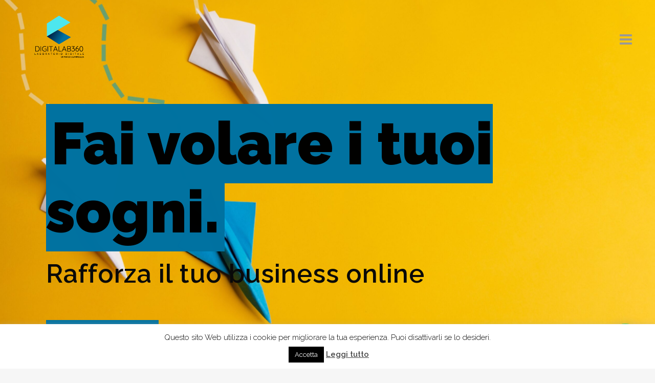

--- FILE ---
content_type: text/html; charset=UTF-8
request_url: https://digitalab360.it/
body_size: 21670
content:
<!DOCTYPE html><html lang="it-IT"><head><meta charset="UTF-8" /><meta name="viewport" content="width=device-width,initial-scale=1,user-scalable=no"><meta name="description" content="Sviluppiamo su misura in tuo progetto: e-commerce, sito web vetrina, marketing e ci occupiamo della gestione social. Ci troviamo a Canicatti."><meta name="keywords" content="Sviluppo web, siti web, e-commerce, agenzia di comunicazione sicilia, agenzia di comunicazione agrigento, web agency, grafica pubblicitaria, social network, allarme casa, videosorveglianza agrigento, domotica agrigento, reti cablate e wireless, logo design, web design"><link rel="shortcut icon" type="image/x-icon" href="https://digitalab360.it/wp-content/uploads/2018/08/favicon.png"><link rel="apple-touch-icon" href="https://digitalab360.it/wp-content/uploads/2018/08/favicon.png"/><link rel="profile" href="https://gmpg.org/xfn/11" /><link rel="pingback" href="https://digitalab360.it/xmlrpc.php" /><meta name='robots' content='index, follow, max-image-preview:large, max-snippet:-1, max-video-preview:-1' /><title>Digitalab360 di Marco Sgammeglia Ecommerce, Posizionamento, Social Media Marketing ed hardware</title><meta name="description" content="Sviluppiamo su misura in tuo progetto: e-commerce, sito web vetrina, marketing e ci occupiamo della gestione social. Ci troviamo a Canicatti" /><link rel="canonical" href="https://digitalab360.it/" /><meta property="og:locale" content="it_IT" /><meta property="og:type" content="website" /><meta property="og:title" content="Home" /><meta property="og:description" content="Sviluppiamo su misura in tuo progetto: e-commerce, sito web vetrina, marketing e ci occupiamo della gestione social. Ci troviamo a Canicatti" /><meta property="og:url" content="https://digitalab360.it/" /><meta property="og:site_name" content="Digitalab360 di Marco Sgammeglia" /><meta property="article:publisher" content="https://www.facebook.com/Digitalab360" /><meta property="article:modified_time" content="2023-11-10T06:08:51+00:00" /><meta name="twitter:card" content="summary_large_image" /><meta name="twitter:site" content="@digitalab360" /> <script type="application/ld+json" class="yoast-schema-graph">{"@context":"https://schema.org","@graph":[{"@type":"WebPage","@id":"https://digitalab360.it/","url":"https://digitalab360.it/","name":"Digitalab360 di Marco Sgammeglia Ecommerce, Posizionamento, Social Media Marketing ed hardware","isPartOf":{"@id":"https://digitalab360.it/#website"},"about":{"@id":"https://digitalab360.it/#organization"},"datePublished":"2016-02-11T10:12:54+00:00","dateModified":"2023-11-10T06:08:51+00:00","description":"Sviluppiamo su misura in tuo progetto: e-commerce, sito web vetrina, marketing e ci occupiamo della gestione social. Ci troviamo a Canicatti","breadcrumb":{"@id":"https://digitalab360.it/#breadcrumb"},"inLanguage":"it-IT","potentialAction":[{"@type":"ReadAction","target":["https://digitalab360.it/"]}]},{"@type":"BreadcrumbList","@id":"https://digitalab360.it/#breadcrumb","itemListElement":[{"@type":"ListItem","position":1,"name":"Home"}]},{"@type":"WebSite","@id":"https://digitalab360.it/#website","url":"https://digitalab360.it/","name":"Digitalab360 di Marco Sgammeglia","description":"Laboratorio Digitale","publisher":{"@id":"https://digitalab360.it/#organization"},"potentialAction":[{"@type":"SearchAction","target":{"@type":"EntryPoint","urlTemplate":"https://digitalab360.it/?s={search_term_string}"},"query-input":{"@type":"PropertyValueSpecification","valueRequired":true,"valueName":"search_term_string"}}],"inLanguage":"it-IT"},{"@type":"Organization","@id":"https://digitalab360.it/#organization","name":"Digitalab360 di Marco Sgammeglia","url":"https://digitalab360.it/","logo":{"@type":"ImageObject","inLanguage":"it-IT","@id":"https://digitalab360.it/#/schema/logo/image/","url":"https://digitalab360.it/wp-content/uploads/2018/07/logo-transparent.png","contentUrl":"https://digitalab360.it/wp-content/uploads/2018/07/logo-transparent.png","width":500,"height":500,"caption":"Digitalab360 di Marco Sgammeglia"},"image":{"@id":"https://digitalab360.it/#/schema/logo/image/"},"sameAs":["https://www.facebook.com/Digitalab360","https://x.com/digitalab360","https://www.instagram.com/digitalab360/","https://www.youtube.com/channel/UCUwipTtHuBhHMZlAiJc0_uA?app=desktop"]}]}</script> <link rel='dns-prefetch' href='//fonts.googleapis.com' /><link rel="alternate" type="application/rss+xml" title="Digitalab360 di Marco Sgammeglia &raquo; Feed" href="https://digitalab360.it/feed/" />  <script src="//www.googletagmanager.com/gtag/js?id=G-7EP5GG2G5V"  data-cfasync="false" data-wpfc-render="false" type="text/javascript" async></script> <script data-cfasync="false" data-wpfc-render="false" type="text/javascript">var em_version = '8.11.1';
				var em_track_user = true;
				var em_no_track_reason = '';
								var ExactMetricsDefaultLocations = {"page_location":"https:\/\/digitalab360.it\/"};
								if ( typeof ExactMetricsPrivacyGuardFilter === 'function' ) {
					var ExactMetricsLocations = (typeof ExactMetricsExcludeQuery === 'object') ? ExactMetricsPrivacyGuardFilter( ExactMetricsExcludeQuery ) : ExactMetricsPrivacyGuardFilter( ExactMetricsDefaultLocations );
				} else {
					var ExactMetricsLocations = (typeof ExactMetricsExcludeQuery === 'object') ? ExactMetricsExcludeQuery : ExactMetricsDefaultLocations;
				}

								var disableStrs = [
										'ga-disable-G-7EP5GG2G5V',
									];

				/* Function to detect opted out users */
				function __gtagTrackerIsOptedOut() {
					for (var index = 0; index < disableStrs.length; index++) {
						if (document.cookie.indexOf(disableStrs[index] + '=true') > -1) {
							return true;
						}
					}

					return false;
				}

				/* Disable tracking if the opt-out cookie exists. */
				if (__gtagTrackerIsOptedOut()) {
					for (var index = 0; index < disableStrs.length; index++) {
						window[disableStrs[index]] = true;
					}
				}

				/* Opt-out function */
				function __gtagTrackerOptout() {
					for (var index = 0; index < disableStrs.length; index++) {
						document.cookie = disableStrs[index] + '=true; expires=Thu, 31 Dec 2099 23:59:59 UTC; path=/';
						window[disableStrs[index]] = true;
					}
				}

				if ('undefined' === typeof gaOptout) {
					function gaOptout() {
						__gtagTrackerOptout();
					}
				}
								window.dataLayer = window.dataLayer || [];

				window.ExactMetricsDualTracker = {
					helpers: {},
					trackers: {},
				};
				if (em_track_user) {
					function __gtagDataLayer() {
						dataLayer.push(arguments);
					}

					function __gtagTracker(type, name, parameters) {
						if (!parameters) {
							parameters = {};
						}

						if (parameters.send_to) {
							__gtagDataLayer.apply(null, arguments);
							return;
						}

						if (type === 'event') {
														parameters.send_to = exactmetrics_frontend.v4_id;
							var hookName = name;
							if (typeof parameters['event_category'] !== 'undefined') {
								hookName = parameters['event_category'] + ':' + name;
							}

							if (typeof ExactMetricsDualTracker.trackers[hookName] !== 'undefined') {
								ExactMetricsDualTracker.trackers[hookName](parameters);
							} else {
								__gtagDataLayer('event', name, parameters);
							}
							
						} else {
							__gtagDataLayer.apply(null, arguments);
						}
					}

					__gtagTracker('js', new Date());
					__gtagTracker('set', {
						'developer_id.dNDMyYj': true,
											});
					if ( ExactMetricsLocations.page_location ) {
						__gtagTracker('set', ExactMetricsLocations);
					}
										__gtagTracker('config', 'G-7EP5GG2G5V', {"forceSSL":"true"} );
										window.gtag = __gtagTracker;										(function () {
						/* https://developers.google.com/analytics/devguides/collection/analyticsjs/ */
						/* ga and __gaTracker compatibility shim. */
						var noopfn = function () {
							return null;
						};
						var newtracker = function () {
							return new Tracker();
						};
						var Tracker = function () {
							return null;
						};
						var p = Tracker.prototype;
						p.get = noopfn;
						p.set = noopfn;
						p.send = function () {
							var args = Array.prototype.slice.call(arguments);
							args.unshift('send');
							__gaTracker.apply(null, args);
						};
						var __gaTracker = function () {
							var len = arguments.length;
							if (len === 0) {
								return;
							}
							var f = arguments[len - 1];
							if (typeof f !== 'object' || f === null || typeof f.hitCallback !== 'function') {
								if ('send' === arguments[0]) {
									var hitConverted, hitObject = false, action;
									if ('event' === arguments[1]) {
										if ('undefined' !== typeof arguments[3]) {
											hitObject = {
												'eventAction': arguments[3],
												'eventCategory': arguments[2],
												'eventLabel': arguments[4],
												'value': arguments[5] ? arguments[5] : 1,
											}
										}
									}
									if ('pageview' === arguments[1]) {
										if ('undefined' !== typeof arguments[2]) {
											hitObject = {
												'eventAction': 'page_view',
												'page_path': arguments[2],
											}
										}
									}
									if (typeof arguments[2] === 'object') {
										hitObject = arguments[2];
									}
									if (typeof arguments[5] === 'object') {
										Object.assign(hitObject, arguments[5]);
									}
									if ('undefined' !== typeof arguments[1].hitType) {
										hitObject = arguments[1];
										if ('pageview' === hitObject.hitType) {
											hitObject.eventAction = 'page_view';
										}
									}
									if (hitObject) {
										action = 'timing' === arguments[1].hitType ? 'timing_complete' : hitObject.eventAction;
										hitConverted = mapArgs(hitObject);
										__gtagTracker('event', action, hitConverted);
									}
								}
								return;
							}

							function mapArgs(args) {
								var arg, hit = {};
								var gaMap = {
									'eventCategory': 'event_category',
									'eventAction': 'event_action',
									'eventLabel': 'event_label',
									'eventValue': 'event_value',
									'nonInteraction': 'non_interaction',
									'timingCategory': 'event_category',
									'timingVar': 'name',
									'timingValue': 'value',
									'timingLabel': 'event_label',
									'page': 'page_path',
									'location': 'page_location',
									'title': 'page_title',
									'referrer' : 'page_referrer',
								};
								for (arg in args) {
																		if (!(!args.hasOwnProperty(arg) || !gaMap.hasOwnProperty(arg))) {
										hit[gaMap[arg]] = args[arg];
									} else {
										hit[arg] = args[arg];
									}
								}
								return hit;
							}

							try {
								f.hitCallback();
							} catch (ex) {
							}
						};
						__gaTracker.create = newtracker;
						__gaTracker.getByName = newtracker;
						__gaTracker.getAll = function () {
							return [];
						};
						__gaTracker.remove = noopfn;
						__gaTracker.loaded = true;
						window['__gaTracker'] = __gaTracker;
					})();
									} else {
										console.log("");
					(function () {
						function __gtagTracker() {
							return null;
						}

						window['__gtagTracker'] = __gtagTracker;
						window['gtag'] = __gtagTracker;
					})();
									}</script>  <script type="text/javascript">window._wpemojiSettings = {"baseUrl":"https:\/\/s.w.org\/images\/core\/emoji\/15.0.3\/72x72\/","ext":".png","svgUrl":"https:\/\/s.w.org\/images\/core\/emoji\/15.0.3\/svg\/","svgExt":".svg","source":{"concatemoji":"https:\/\/digitalab360.it\/wp-includes\/js\/wp-emoji-release.min.js?ver=6.6.4"}};
/*! This file is auto-generated */
!function(i,n){var o,s,e;function c(e){try{var t={supportTests:e,timestamp:(new Date).valueOf()};sessionStorage.setItem(o,JSON.stringify(t))}catch(e){}}function p(e,t,n){e.clearRect(0,0,e.canvas.width,e.canvas.height),e.fillText(t,0,0);var t=new Uint32Array(e.getImageData(0,0,e.canvas.width,e.canvas.height).data),r=(e.clearRect(0,0,e.canvas.width,e.canvas.height),e.fillText(n,0,0),new Uint32Array(e.getImageData(0,0,e.canvas.width,e.canvas.height).data));return t.every(function(e,t){return e===r[t]})}function u(e,t,n){switch(t){case"flag":return n(e,"\ud83c\udff3\ufe0f\u200d\u26a7\ufe0f","\ud83c\udff3\ufe0f\u200b\u26a7\ufe0f")?!1:!n(e,"\ud83c\uddfa\ud83c\uddf3","\ud83c\uddfa\u200b\ud83c\uddf3")&&!n(e,"\ud83c\udff4\udb40\udc67\udb40\udc62\udb40\udc65\udb40\udc6e\udb40\udc67\udb40\udc7f","\ud83c\udff4\u200b\udb40\udc67\u200b\udb40\udc62\u200b\udb40\udc65\u200b\udb40\udc6e\u200b\udb40\udc67\u200b\udb40\udc7f");case"emoji":return!n(e,"\ud83d\udc26\u200d\u2b1b","\ud83d\udc26\u200b\u2b1b")}return!1}function f(e,t,n){var r="undefined"!=typeof WorkerGlobalScope&&self instanceof WorkerGlobalScope?new OffscreenCanvas(300,150):i.createElement("canvas"),a=r.getContext("2d",{willReadFrequently:!0}),o=(a.textBaseline="top",a.font="600 32px Arial",{});return e.forEach(function(e){o[e]=t(a,e,n)}),o}function t(e){var t=i.createElement("script");t.src=e,t.defer=!0,i.head.appendChild(t)}"undefined"!=typeof Promise&&(o="wpEmojiSettingsSupports",s=["flag","emoji"],n.supports={everything:!0,everythingExceptFlag:!0},e=new Promise(function(e){i.addEventListener("DOMContentLoaded",e,{once:!0})}),new Promise(function(t){var n=function(){try{var e=JSON.parse(sessionStorage.getItem(o));if("object"==typeof e&&"number"==typeof e.timestamp&&(new Date).valueOf()<e.timestamp+604800&&"object"==typeof e.supportTests)return e.supportTests}catch(e){}return null}();if(!n){if("undefined"!=typeof Worker&&"undefined"!=typeof OffscreenCanvas&&"undefined"!=typeof URL&&URL.createObjectURL&&"undefined"!=typeof Blob)try{var e="postMessage("+f.toString()+"("+[JSON.stringify(s),u.toString(),p.toString()].join(",")+"));",r=new Blob([e],{type:"text/javascript"}),a=new Worker(URL.createObjectURL(r),{name:"wpTestEmojiSupports"});return void(a.onmessage=function(e){c(n=e.data),a.terminate(),t(n)})}catch(e){}c(n=f(s,u,p))}t(n)}).then(function(e){for(var t in e)n.supports[t]=e[t],n.supports.everything=n.supports.everything&&n.supports[t],"flag"!==t&&(n.supports.everythingExceptFlag=n.supports.everythingExceptFlag&&n.supports[t]);n.supports.everythingExceptFlag=n.supports.everythingExceptFlag&&!n.supports.flag,n.DOMReady=!1,n.readyCallback=function(){n.DOMReady=!0}}).then(function(){return e}).then(function(){var e;n.supports.everything||(n.readyCallback(),(e=n.source||{}).concatemoji?t(e.concatemoji):e.wpemoji&&e.twemoji&&(t(e.twemoji),t(e.wpemoji)))}))}((window,document),window._wpemojiSettings);</script> <link rel='stylesheet' id='layerslider-css' href='https://digitalab360.it/wp-content/plugins/LayerSlider/assets/static/layerslider/css/layerslider.css?ver=7.11.1' type='text/css' media='all' /><style id='wp-emoji-styles-inline-css' type='text/css'>img.wp-smiley, img.emoji {
		display: inline !important;
		border: none !important;
		box-shadow: none !important;
		height: 1em !important;
		width: 1em !important;
		margin: 0 0.07em !important;
		vertical-align: -0.1em !important;
		background: none !important;
		padding: 0 !important;
	}</style><link rel='stylesheet' id='wp-block-library-css' href='https://digitalab360.it/wp-includes/css/dist/block-library/style.min.css?ver=6.6.4' type='text/css' media='all' /><style id='joinchat-button-style-inline-css' type='text/css'>.wp-block-joinchat-button{border:none!important;text-align:center}.wp-block-joinchat-button figure{display:table;margin:0 auto;padding:0}.wp-block-joinchat-button figcaption{font:normal normal 400 .6em/2em var(--wp--preset--font-family--system-font,sans-serif);margin:0;padding:0}.wp-block-joinchat-button .joinchat-button__qr{background-color:#fff;border:6px solid #25d366;border-radius:30px;box-sizing:content-box;display:block;height:200px;margin:auto;overflow:hidden;padding:10px;width:200px}.wp-block-joinchat-button .joinchat-button__qr canvas,.wp-block-joinchat-button .joinchat-button__qr img{display:block;margin:auto}.wp-block-joinchat-button .joinchat-button__link{align-items:center;background-color:#25d366;border:6px solid #25d366;border-radius:30px;display:inline-flex;flex-flow:row nowrap;justify-content:center;line-height:1.25em;margin:0 auto;text-decoration:none}.wp-block-joinchat-button .joinchat-button__link:before{background:transparent var(--joinchat-ico) no-repeat center;background-size:100%;content:"";display:block;height:1.5em;margin:-.75em .75em -.75em 0;width:1.5em}.wp-block-joinchat-button figure+.joinchat-button__link{margin-top:10px}@media (orientation:landscape)and (min-height:481px),(orientation:portrait)and (min-width:481px){.wp-block-joinchat-button.joinchat-button--qr-only figure+.joinchat-button__link{display:none}}@media (max-width:480px),(orientation:landscape)and (max-height:480px){.wp-block-joinchat-button figure{display:none}}</style><style id='classic-theme-styles-inline-css' type='text/css'>/*! This file is auto-generated */
.wp-block-button__link{color:#fff;background-color:#32373c;border-radius:9999px;box-shadow:none;text-decoration:none;padding:calc(.667em + 2px) calc(1.333em + 2px);font-size:1.125em}.wp-block-file__button{background:#32373c;color:#fff;text-decoration:none}</style><style id='global-styles-inline-css' type='text/css'>:root{--wp--preset--aspect-ratio--square: 1;--wp--preset--aspect-ratio--4-3: 4/3;--wp--preset--aspect-ratio--3-4: 3/4;--wp--preset--aspect-ratio--3-2: 3/2;--wp--preset--aspect-ratio--2-3: 2/3;--wp--preset--aspect-ratio--16-9: 16/9;--wp--preset--aspect-ratio--9-16: 9/16;--wp--preset--color--black: #000000;--wp--preset--color--cyan-bluish-gray: #abb8c3;--wp--preset--color--white: #ffffff;--wp--preset--color--pale-pink: #f78da7;--wp--preset--color--vivid-red: #cf2e2e;--wp--preset--color--luminous-vivid-orange: #ff6900;--wp--preset--color--luminous-vivid-amber: #fcb900;--wp--preset--color--light-green-cyan: #7bdcb5;--wp--preset--color--vivid-green-cyan: #00d084;--wp--preset--color--pale-cyan-blue: #8ed1fc;--wp--preset--color--vivid-cyan-blue: #0693e3;--wp--preset--color--vivid-purple: #9b51e0;--wp--preset--gradient--vivid-cyan-blue-to-vivid-purple: linear-gradient(135deg,rgba(6,147,227,1) 0%,rgb(155,81,224) 100%);--wp--preset--gradient--light-green-cyan-to-vivid-green-cyan: linear-gradient(135deg,rgb(122,220,180) 0%,rgb(0,208,130) 100%);--wp--preset--gradient--luminous-vivid-amber-to-luminous-vivid-orange: linear-gradient(135deg,rgba(252,185,0,1) 0%,rgba(255,105,0,1) 100%);--wp--preset--gradient--luminous-vivid-orange-to-vivid-red: linear-gradient(135deg,rgba(255,105,0,1) 0%,rgb(207,46,46) 100%);--wp--preset--gradient--very-light-gray-to-cyan-bluish-gray: linear-gradient(135deg,rgb(238,238,238) 0%,rgb(169,184,195) 100%);--wp--preset--gradient--cool-to-warm-spectrum: linear-gradient(135deg,rgb(74,234,220) 0%,rgb(151,120,209) 20%,rgb(207,42,186) 40%,rgb(238,44,130) 60%,rgb(251,105,98) 80%,rgb(254,248,76) 100%);--wp--preset--gradient--blush-light-purple: linear-gradient(135deg,rgb(255,206,236) 0%,rgb(152,150,240) 100%);--wp--preset--gradient--blush-bordeaux: linear-gradient(135deg,rgb(254,205,165) 0%,rgb(254,45,45) 50%,rgb(107,0,62) 100%);--wp--preset--gradient--luminous-dusk: linear-gradient(135deg,rgb(255,203,112) 0%,rgb(199,81,192) 50%,rgb(65,88,208) 100%);--wp--preset--gradient--pale-ocean: linear-gradient(135deg,rgb(255,245,203) 0%,rgb(182,227,212) 50%,rgb(51,167,181) 100%);--wp--preset--gradient--electric-grass: linear-gradient(135deg,rgb(202,248,128) 0%,rgb(113,206,126) 100%);--wp--preset--gradient--midnight: linear-gradient(135deg,rgb(2,3,129) 0%,rgb(40,116,252) 100%);--wp--preset--font-size--small: 13px;--wp--preset--font-size--medium: 20px;--wp--preset--font-size--large: 36px;--wp--preset--font-size--x-large: 42px;--wp--preset--spacing--20: 0.44rem;--wp--preset--spacing--30: 0.67rem;--wp--preset--spacing--40: 1rem;--wp--preset--spacing--50: 1.5rem;--wp--preset--spacing--60: 2.25rem;--wp--preset--spacing--70: 3.38rem;--wp--preset--spacing--80: 5.06rem;--wp--preset--shadow--natural: 6px 6px 9px rgba(0, 0, 0, 0.2);--wp--preset--shadow--deep: 12px 12px 50px rgba(0, 0, 0, 0.4);--wp--preset--shadow--sharp: 6px 6px 0px rgba(0, 0, 0, 0.2);--wp--preset--shadow--outlined: 6px 6px 0px -3px rgba(255, 255, 255, 1), 6px 6px rgba(0, 0, 0, 1);--wp--preset--shadow--crisp: 6px 6px 0px rgba(0, 0, 0, 1);}:where(.is-layout-flex){gap: 0.5em;}:where(.is-layout-grid){gap: 0.5em;}body .is-layout-flex{display: flex;}.is-layout-flex{flex-wrap: wrap;align-items: center;}.is-layout-flex > :is(*, div){margin: 0;}body .is-layout-grid{display: grid;}.is-layout-grid > :is(*, div){margin: 0;}:where(.wp-block-columns.is-layout-flex){gap: 2em;}:where(.wp-block-columns.is-layout-grid){gap: 2em;}:where(.wp-block-post-template.is-layout-flex){gap: 1.25em;}:where(.wp-block-post-template.is-layout-grid){gap: 1.25em;}.has-black-color{color: var(--wp--preset--color--black) !important;}.has-cyan-bluish-gray-color{color: var(--wp--preset--color--cyan-bluish-gray) !important;}.has-white-color{color: var(--wp--preset--color--white) !important;}.has-pale-pink-color{color: var(--wp--preset--color--pale-pink) !important;}.has-vivid-red-color{color: var(--wp--preset--color--vivid-red) !important;}.has-luminous-vivid-orange-color{color: var(--wp--preset--color--luminous-vivid-orange) !important;}.has-luminous-vivid-amber-color{color: var(--wp--preset--color--luminous-vivid-amber) !important;}.has-light-green-cyan-color{color: var(--wp--preset--color--light-green-cyan) !important;}.has-vivid-green-cyan-color{color: var(--wp--preset--color--vivid-green-cyan) !important;}.has-pale-cyan-blue-color{color: var(--wp--preset--color--pale-cyan-blue) !important;}.has-vivid-cyan-blue-color{color: var(--wp--preset--color--vivid-cyan-blue) !important;}.has-vivid-purple-color{color: var(--wp--preset--color--vivid-purple) !important;}.has-black-background-color{background-color: var(--wp--preset--color--black) !important;}.has-cyan-bluish-gray-background-color{background-color: var(--wp--preset--color--cyan-bluish-gray) !important;}.has-white-background-color{background-color: var(--wp--preset--color--white) !important;}.has-pale-pink-background-color{background-color: var(--wp--preset--color--pale-pink) !important;}.has-vivid-red-background-color{background-color: var(--wp--preset--color--vivid-red) !important;}.has-luminous-vivid-orange-background-color{background-color: var(--wp--preset--color--luminous-vivid-orange) !important;}.has-luminous-vivid-amber-background-color{background-color: var(--wp--preset--color--luminous-vivid-amber) !important;}.has-light-green-cyan-background-color{background-color: var(--wp--preset--color--light-green-cyan) !important;}.has-vivid-green-cyan-background-color{background-color: var(--wp--preset--color--vivid-green-cyan) !important;}.has-pale-cyan-blue-background-color{background-color: var(--wp--preset--color--pale-cyan-blue) !important;}.has-vivid-cyan-blue-background-color{background-color: var(--wp--preset--color--vivid-cyan-blue) !important;}.has-vivid-purple-background-color{background-color: var(--wp--preset--color--vivid-purple) !important;}.has-black-border-color{border-color: var(--wp--preset--color--black) !important;}.has-cyan-bluish-gray-border-color{border-color: var(--wp--preset--color--cyan-bluish-gray) !important;}.has-white-border-color{border-color: var(--wp--preset--color--white) !important;}.has-pale-pink-border-color{border-color: var(--wp--preset--color--pale-pink) !important;}.has-vivid-red-border-color{border-color: var(--wp--preset--color--vivid-red) !important;}.has-luminous-vivid-orange-border-color{border-color: var(--wp--preset--color--luminous-vivid-orange) !important;}.has-luminous-vivid-amber-border-color{border-color: var(--wp--preset--color--luminous-vivid-amber) !important;}.has-light-green-cyan-border-color{border-color: var(--wp--preset--color--light-green-cyan) !important;}.has-vivid-green-cyan-border-color{border-color: var(--wp--preset--color--vivid-green-cyan) !important;}.has-pale-cyan-blue-border-color{border-color: var(--wp--preset--color--pale-cyan-blue) !important;}.has-vivid-cyan-blue-border-color{border-color: var(--wp--preset--color--vivid-cyan-blue) !important;}.has-vivid-purple-border-color{border-color: var(--wp--preset--color--vivid-purple) !important;}.has-vivid-cyan-blue-to-vivid-purple-gradient-background{background: var(--wp--preset--gradient--vivid-cyan-blue-to-vivid-purple) !important;}.has-light-green-cyan-to-vivid-green-cyan-gradient-background{background: var(--wp--preset--gradient--light-green-cyan-to-vivid-green-cyan) !important;}.has-luminous-vivid-amber-to-luminous-vivid-orange-gradient-background{background: var(--wp--preset--gradient--luminous-vivid-amber-to-luminous-vivid-orange) !important;}.has-luminous-vivid-orange-to-vivid-red-gradient-background{background: var(--wp--preset--gradient--luminous-vivid-orange-to-vivid-red) !important;}.has-very-light-gray-to-cyan-bluish-gray-gradient-background{background: var(--wp--preset--gradient--very-light-gray-to-cyan-bluish-gray) !important;}.has-cool-to-warm-spectrum-gradient-background{background: var(--wp--preset--gradient--cool-to-warm-spectrum) !important;}.has-blush-light-purple-gradient-background{background: var(--wp--preset--gradient--blush-light-purple) !important;}.has-blush-bordeaux-gradient-background{background: var(--wp--preset--gradient--blush-bordeaux) !important;}.has-luminous-dusk-gradient-background{background: var(--wp--preset--gradient--luminous-dusk) !important;}.has-pale-ocean-gradient-background{background: var(--wp--preset--gradient--pale-ocean) !important;}.has-electric-grass-gradient-background{background: var(--wp--preset--gradient--electric-grass) !important;}.has-midnight-gradient-background{background: var(--wp--preset--gradient--midnight) !important;}.has-small-font-size{font-size: var(--wp--preset--font-size--small) !important;}.has-medium-font-size{font-size: var(--wp--preset--font-size--medium) !important;}.has-large-font-size{font-size: var(--wp--preset--font-size--large) !important;}.has-x-large-font-size{font-size: var(--wp--preset--font-size--x-large) !important;}
:where(.wp-block-post-template.is-layout-flex){gap: 1.25em;}:where(.wp-block-post-template.is-layout-grid){gap: 1.25em;}
:where(.wp-block-columns.is-layout-flex){gap: 2em;}:where(.wp-block-columns.is-layout-grid){gap: 2em;}
:root :where(.wp-block-pullquote){font-size: 1.5em;line-height: 1.6;}</style><link rel='stylesheet' id='contact-form-7-css' href='https://digitalab360.it/wp-content/plugins/contact-form-7/includes/css/styles.css?ver=6.0.6' type='text/css' media='all' /><link rel='stylesheet' id='cookie-law-info-css' href='https://digitalab360.it/wp-content/plugins/cookie-law-info/legacy/public/css/cookie-law-info-public.css?ver=3.3.9.1' type='text/css' media='all' /><link rel='stylesheet' id='cookie-law-info-gdpr-css' href='https://digitalab360.it/wp-content/plugins/cookie-law-info/legacy/public/css/cookie-law-info-gdpr.css?ver=3.3.9.1' type='text/css' media='all' /><link rel='stylesheet' id='mediaelement-css' href='https://digitalab360.it/wp-includes/js/mediaelement/mediaelementplayer-legacy.min.css?ver=4.2.17' type='text/css' media='all' /><link rel='stylesheet' id='wp-mediaelement-css' href='https://digitalab360.it/wp-includes/js/mediaelement/wp-mediaelement.min.css?ver=6.6.4' type='text/css' media='all' /><link rel='stylesheet' id='bridge-default-style-css' href='https://digitalab360.it/wp-content/themes/bridge/style.css?ver=6.6.4' type='text/css' media='all' /><link rel='stylesheet' id='bridge-qode-font_awesome-css' href='https://digitalab360.it/wp-content/themes/bridge/css/font-awesome/css/font-awesome.min.css?ver=6.6.4' type='text/css' media='all' /><link rel='stylesheet' id='bridge-qode-font_elegant-css' href='https://digitalab360.it/wp-content/themes/bridge/css/elegant-icons/style.min.css?ver=6.6.4' type='text/css' media='all' /><link rel='stylesheet' id='bridge-qode-linea_icons-css' href='https://digitalab360.it/wp-content/themes/bridge/css/linea-icons/style.css?ver=6.6.4' type='text/css' media='all' /><link rel='stylesheet' id='bridge-qode-dripicons-css' href='https://digitalab360.it/wp-content/themes/bridge/css/dripicons/dripicons.css?ver=6.6.4' type='text/css' media='all' /><link rel='stylesheet' id='bridge-qode-kiko-css' href='https://digitalab360.it/wp-content/themes/bridge/css/kiko/kiko-all.css?ver=6.6.4' type='text/css' media='all' /><link rel='stylesheet' id='bridge-qode-font_awesome_5-css' href='https://digitalab360.it/wp-content/themes/bridge/css/font-awesome-5/css/font-awesome-5.min.css?ver=6.6.4' type='text/css' media='all' /><link rel='stylesheet' id='bridge-stylesheet-css' href='https://digitalab360.it/wp-content/themes/bridge/css/stylesheet.min.css?ver=6.6.4' type='text/css' media='all' /><link rel='stylesheet' id='bridge-print-css' href='https://digitalab360.it/wp-content/themes/bridge/css/print.css?ver=6.6.4' type='text/css' media='all' /><link rel='stylesheet' id='bridge-style-dynamic-css' href='https://digitalab360.it/wp-content/themes/bridge/css/style_dynamic_callback.php?ver=6.6.4' type='text/css' media='all' /><link rel='stylesheet' id='bridge-responsive-css' href='https://digitalab360.it/wp-content/themes/bridge/css/responsive.min.css?ver=6.6.4' type='text/css' media='all' /><link rel='stylesheet' id='bridge-style-dynamic-responsive-css' href='https://digitalab360.it/wp-content/themes/bridge/css/style_dynamic_responsive_callback.php?ver=6.6.4' type='text/css' media='all' /><style id='bridge-style-dynamic-responsive-inline-css' type='text/css'>.full_width {position: relative;}

.testimonials_holder .flex-direction-nav a {
    width: 32px;
    height: 32px;
    border-radius: 3px;
}
.testimonials_holder .flex-direction-nav a:before {
    font-size: 20px;
    left: 11px;
    height: 0px;
    width: 0px;
}
.flex-direction-nav a {
    margin: -23px -1px 0;
}
.testimonials_holder .flex-direction-nav li {
    margin-top: 31px;
}
.carousel .item .left .text .separator {
    height: 9px;
    margin-top: 62px;
}

.side_menu_button > a.popup_menu.opened{
    color: #171717 !important;
}
.title.title_size_small h1 {
text-transform: none;
}
.wpcf7 form.wpcf7-form p {
margin-bottom: 12px;
}
input.wpcf7-form-control.wpcf7-submit, input.wpcf7-form-control.wpcf7-submit:not([disabled]) {
margin-top: 11px;
}
nav.popup_menu ul li a {
text-transform: none;
}

.portfolio_navigation.navigation_title .post_info span.categories {
margin-bottom: 3px;
}

.projects_holder article .portfolio_description .portfolio_title {
margin: 0 0 3px 0;
}

 .projects_holder article .feature_holder .feature_holder_icons a.preview {
text-transform: capitalize;
}

.portfolio_main_holder .item_holder .portfolio_title {
    margin-bottom: 7px;
}

.q_dropcap{
margin: 0px 18px 0px 0px;
}

.comments .comment .text .comment_date {
    font-size: 14px;
    font-weight: 500;
    color: #303030;
}

.comments .comment .text .text_holder {
    margin: 13px 0 0;
}

.comment_holder .comment {
    padding: 30px 25px 37px;
}

@media only screen and (max-width: 480px) {
    .title.title_size_small h1 {
    font-size: 27px;
    line-height: 33px;
}
}
.light.header_style_on_scroll .side_menu_button>a, .light:not(.sticky):not(.scrolled) .side_menu_button>a {
    color: #999;
}
.dark.header_style_on_scroll .side_menu_button>a, .dark:not(.sticky):not(.scrolled) .side_menu_button>a {
    color: #999;</style><link rel='stylesheet' id='js_composer_front-css' href='https://digitalab360.it/wp-content/plugins/js_composer/assets/css/js_composer.min.css?ver=7.7.2' type='text/css' media='all' /><link rel='stylesheet' id='bridge-style-handle-google-fonts-css' href='https://fonts.googleapis.com/css?family=Raleway%3A100%2C200%2C300%2C400%2C500%2C600%2C700%2C800%2C900%2C100italic%2C300italic%2C400italic%2C700italic%7CRaleway%3A100%2C200%2C300%2C400%2C500%2C600%2C700%2C800%2C900%2C100italic%2C300italic%2C400italic%2C700italic&#038;subset=latin%2Clatin-ext&#038;ver=1.0.0' type='text/css' media='all' /><link rel='stylesheet' id='bridge-core-dashboard-style-css' href='https://digitalab360.it/wp-content/plugins/bridge-core/modules/core-dashboard/assets/css/core-dashboard.min.css?ver=6.6.4' type='text/css' media='all' /> <script type="text/javascript" src="https://digitalab360.it/wp-includes/js/jquery/jquery.min.js?ver=3.7.1" id="jquery-core-js"></script> <script type="text/javascript" src="https://digitalab360.it/wp-includes/js/jquery/jquery-migrate.min.js?ver=3.4.1" id="jquery-migrate-js"></script> <script type="text/javascript" id="layerslider-utils-js-extra">var LS_Meta = {"v":"7.11.1","fixGSAP":"1"};</script> <script type="text/javascript" src="https://digitalab360.it/wp-content/plugins/LayerSlider/assets/static/layerslider/js/layerslider.utils.js?ver=7.11.1" id="layerslider-utils-js"></script> <script type="text/javascript" src="https://digitalab360.it/wp-content/plugins/LayerSlider/assets/static/layerslider/js/layerslider.kreaturamedia.jquery.js?ver=7.11.1" id="layerslider-js"></script> <script type="text/javascript" src="https://digitalab360.it/wp-content/plugins/LayerSlider/assets/static/layerslider/js/layerslider.transitions.js?ver=7.11.1" id="layerslider-transitions-js"></script> <script type="text/javascript" src="https://digitalab360.it/wp-content/plugins/google-analytics-dashboard-for-wp/assets/js/frontend-gtag.min.js?ver=8.11.1" id="exactmetrics-frontend-script-js" async="async" data-wp-strategy="async"></script> <script data-cfasync="false" data-wpfc-render="false" type="text/javascript" id='exactmetrics-frontend-script-js-extra'>var exactmetrics_frontend = {"js_events_tracking":"true","download_extensions":"zip,mp3,mpeg,pdf,docx,pptx,xlsx,rar","inbound_paths":"[{\"path\":\"\\\/go\\\/\",\"label\":\"affiliate\"},{\"path\":\"\\\/recommend\\\/\",\"label\":\"affiliate\"}]","home_url":"https:\/\/digitalab360.it","hash_tracking":"false","v4_id":"G-7EP5GG2G5V"};</script> <script type="text/javascript" id="cookie-law-info-js-extra">var Cli_Data = {"nn_cookie_ids":[],"cookielist":[],"non_necessary_cookies":[],"ccpaEnabled":"","ccpaRegionBased":"","ccpaBarEnabled":"","strictlyEnabled":["necessary","obligatoire"],"ccpaType":"gdpr","js_blocking":"","custom_integration":"","triggerDomRefresh":"","secure_cookies":""};
var cli_cookiebar_settings = {"animate_speed_hide":"500","animate_speed_show":"500","background":"#FFF","border":"#b1a6a6c2","border_on":"","button_1_button_colour":"#000","button_1_button_hover":"#000000","button_1_link_colour":"#fff","button_1_as_button":"1","button_1_new_win":"","button_2_button_colour":"#333","button_2_button_hover":"#292929","button_2_link_colour":"#444","button_2_as_button":"","button_2_hidebar":"","button_3_button_colour":"#000","button_3_button_hover":"#000000","button_3_link_colour":"#fff","button_3_as_button":"1","button_3_new_win":"","button_4_button_colour":"#000","button_4_button_hover":"#000000","button_4_link_colour":"#fff","button_4_as_button":"1","button_7_button_colour":"#61a229","button_7_button_hover":"#4e8221","button_7_link_colour":"#fff","button_7_as_button":"1","button_7_new_win":"","font_family":"inherit","header_fix":"","notify_animate_hide":"1","notify_animate_show":"","notify_div_id":"#cookie-law-info-bar","notify_position_horizontal":"right","notify_position_vertical":"bottom","scroll_close":"","scroll_close_reload":"","accept_close_reload":"","reject_close_reload":"","showagain_tab":"1","showagain_background":"#fff","showagain_border":"#000","showagain_div_id":"#cookie-law-info-again","showagain_x_position":"100px","text":"#000","show_once_yn":"","show_once":"10000","logging_on":"","as_popup":"","popup_overlay":"1","bar_heading_text":"","cookie_bar_as":"banner","popup_showagain_position":"bottom-right","widget_position":"left"};
var log_object = {"ajax_url":"https:\/\/digitalab360.it\/wp-admin\/admin-ajax.php"};</script> <script type="text/javascript" src="https://digitalab360.it/wp-content/plugins/cookie-law-info/legacy/public/js/cookie-law-info-public.js?ver=3.3.9.1" id="cookie-law-info-js"></script> <script></script><meta name="generator" content="Powered by LayerSlider 7.11.1 - Build Heros, Sliders, and Popups. Create Animations and Beautiful, Rich Web Content as Easy as Never Before on WordPress." /><link rel="https://api.w.org/" href="https://digitalab360.it/wp-json/" /><link rel="alternate" title="JSON" type="application/json" href="https://digitalab360.it/wp-json/wp/v2/pages/340" /><link rel="EditURI" type="application/rsd+xml" title="RSD" href="https://digitalab360.it/xmlrpc.php?rsd" /><meta name="generator" content="WordPress 6.6.4" /><link rel='shortlink' href='https://digitalab360.it/' /><link rel="alternate" title="oEmbed (JSON)" type="application/json+oembed" href="https://digitalab360.it/wp-json/oembed/1.0/embed?url=https%3A%2F%2Fdigitalab360.it%2F" /><link rel="alternate" title="oEmbed (XML)" type="text/xml+oembed" href="https://digitalab360.it/wp-json/oembed/1.0/embed?url=https%3A%2F%2Fdigitalab360.it%2F&#038;format=xml" /><meta name="generator" content="Powered by WPBakery Page Builder - drag and drop page builder for WordPress."/><meta name="generator" content="Powered by Slider Revolution 6.7.13 - responsive, Mobile-Friendly Slider Plugin for WordPress with comfortable drag and drop interface." /> <script>function setREVStartSize(e){
			//window.requestAnimationFrame(function() {
				window.RSIW = window.RSIW===undefined ? window.innerWidth : window.RSIW;
				window.RSIH = window.RSIH===undefined ? window.innerHeight : window.RSIH;
				try {
					var pw = document.getElementById(e.c).parentNode.offsetWidth,
						newh;
					pw = pw===0 || isNaN(pw) || (e.l=="fullwidth" || e.layout=="fullwidth") ? window.RSIW : pw;
					e.tabw = e.tabw===undefined ? 0 : parseInt(e.tabw);
					e.thumbw = e.thumbw===undefined ? 0 : parseInt(e.thumbw);
					e.tabh = e.tabh===undefined ? 0 : parseInt(e.tabh);
					e.thumbh = e.thumbh===undefined ? 0 : parseInt(e.thumbh);
					e.tabhide = e.tabhide===undefined ? 0 : parseInt(e.tabhide);
					e.thumbhide = e.thumbhide===undefined ? 0 : parseInt(e.thumbhide);
					e.mh = e.mh===undefined || e.mh=="" || e.mh==="auto" ? 0 : parseInt(e.mh,0);
					if(e.layout==="fullscreen" || e.l==="fullscreen")
						newh = Math.max(e.mh,window.RSIH);
					else{
						e.gw = Array.isArray(e.gw) ? e.gw : [e.gw];
						for (var i in e.rl) if (e.gw[i]===undefined || e.gw[i]===0) e.gw[i] = e.gw[i-1];
						e.gh = e.el===undefined || e.el==="" || (Array.isArray(e.el) && e.el.length==0)? e.gh : e.el;
						e.gh = Array.isArray(e.gh) ? e.gh : [e.gh];
						for (var i in e.rl) if (e.gh[i]===undefined || e.gh[i]===0) e.gh[i] = e.gh[i-1];
											
						var nl = new Array(e.rl.length),
							ix = 0,
							sl;
						e.tabw = e.tabhide>=pw ? 0 : e.tabw;
						e.thumbw = e.thumbhide>=pw ? 0 : e.thumbw;
						e.tabh = e.tabhide>=pw ? 0 : e.tabh;
						e.thumbh = e.thumbhide>=pw ? 0 : e.thumbh;
						for (var i in e.rl) nl[i] = e.rl[i]<window.RSIW ? 0 : e.rl[i];
						sl = nl[0];
						for (var i in nl) if (sl>nl[i] && nl[i]>0) { sl = nl[i]; ix=i;}
						var m = pw>(e.gw[ix]+e.tabw+e.thumbw) ? 1 : (pw-(e.tabw+e.thumbw)) / (e.gw[ix]);
						newh =  (e.gh[ix] * m) + (e.tabh + e.thumbh);
					}
					var el = document.getElementById(e.c);
					if (el!==null && el) el.style.height = newh+"px";
					el = document.getElementById(e.c+"_wrapper");
					if (el!==null && el) {
						el.style.height = newh+"px";
						el.style.display = "block";
					}
				} catch(e){
					console.log("Failure at Presize of Slider:" + e)
				}
			//});
		  };</script> <style type="text/css" data-type="vc_shortcodes-custom-css">.vc_custom_1455880068121{padding-top: 144px !important;padding-bottom: 100px !important;}.vc_custom_1455880060707{background-color: #f6f6f6 !important;background-position: 0 0 !important;background-repeat: no-repeat !important;}.vc_custom_1455880153715{padding-top: 170px !important;padding-bottom: 100px !important;}.vc_custom_1455880060707{background-color: #f6f6f6 !important;background-position: 0 0 !important;background-repeat: no-repeat !important;}.vc_custom_1455880138244{padding-top: 62px !important;padding-bottom: 62px !important;}.vc_custom_1455880138244{padding-top: 62px !important;padding-bottom: 62px !important;}.vc_custom_1534602362992{background-color: #ffffff !important;}.vc_custom_1534602503043{padding-bottom: 10px !important;}.vc_custom_1534600425761{padding-right: 10px !important;padding-left: 10px !important;}.vc_custom_1534600464499{padding-right: 10px !important;padding-left: 10px !important;}.vc_custom_1534600478401{padding-right: 10px !important;padding-left: 10px !important;}.vc_custom_1534600496901{padding-right: 10px !important;padding-left: 10px !important;}.vc_custom_1534601923262{padding-right: 10px !important;padding-left: 10px !important;}.vc_custom_1534602026113{padding-right: 10px !important;padding-left: 10px !important;}.vc_custom_1534600574401{padding-right: 10px !important;padding-left: 10px !important;}.vc_custom_1534600589282{padding-right: 10px !important;padding-left: 10px !important;}.vc_custom_1534600617257{padding-right: 10px !important;padding-left: 10px !important;}.vc_custom_1534601092836{padding-right: 10px !important;padding-left: 10px !important;}.vc_custom_1534601106561{padding-right: 10px !important;padding-left: 10px !important;}.vc_custom_1534601121492{padding-right: 10px !important;padding-left: 10px !important;}.vc_custom_1534602362992{background-color: #ffffff !important;}.vc_custom_1534602503043{padding-bottom: 10px !important;}.vc_custom_1691144356459{padding-right: 10px !important;padding-left: 10px !important;}.vc_custom_1691144386022{padding-right: 10px !important;padding-left: 10px !important;}.vc_custom_1691144395984{padding-right: 10px !important;padding-left: 10px !important;}.vc_custom_1691144406868{padding-right: 10px !important;padding-left: 10px !important;}.vc_custom_1691144417043{padding-right: 10px !important;padding-left: 10px !important;}.vc_custom_1691144429188{padding-right: 10px !important;padding-left: 10px !important;}.vc_custom_1691144441026{padding-right: 10px !important;padding-left: 10px !important;}.vc_custom_1691144450307{padding-right: 10px !important;padding-left: 10px !important;}.vc_custom_1691144460481{padding-right: 10px !important;padding-left: 10px !important;}.vc_custom_1691144470805{padding-right: 10px !important;padding-left: 10px !important;}.vc_custom_1691144481668{padding-right: 10px !important;padding-left: 10px !important;}.vc_custom_1691144491413{padding-right: 10px !important;padding-left: 10px !important;}</style><noscript><style>.wpb_animate_when_almost_visible { opacity: 1; }</style></noscript></head><body data-rsssl=1 class="home page-template page-template-full_width page-template-full_width-php page page-id-340 bridge-core-3.1.8 qode-page-transition-enabled ajax_fade page_not_loaded  qode-title-hidden qode_grid_1300 qode_popup_menu_text_scaledown qode-content-sidebar-responsive qode-theme-ver-30.5 qode-theme-bridge disabled_footer_bottom wpb-js-composer js-comp-ver-7.7.2 vc_responsive" itemscope itemtype="http://schema.org/WebPage"><div class="ajax_loader"><div class="ajax_loader_1"><div class="wave"><div class="bounce1"></div><div class="bounce2"></div><div class="bounce3"></div></div></div></div><div class="wrapper"><div class="wrapper_inner"><header class=" centered_logo_animate scroll_header_top_area light stick transparent scrolled_not_transparent page_header"><div class="header_inner clearfix"><div class="header_top_bottom_holder"><div class="header_bottom clearfix" style=' background-color:rgba(255, 255, 255, 0);' ><div class="header_inner_left"><div class="logo_wrapper" ><div class="q_logo"> <a itemprop="url" href="https://digitalab360.it/" > <img itemprop="image" class="normal" src="https://digitalab360.it/wp-content/uploads/2018/08/logo-transparent-1.png" alt="Logo"> <img itemprop="image" class="light" src="https://digitalab360.it/wp-content/uploads/2018/08/logo-transparent-1.png" alt="Logo"/> <img itemprop="image" class="dark" src="https://digitalab360.it/wp-content/uploads/2018/08/logo-transparent-1.png" alt="Logo"/> <img itemprop="image" class="sticky" src="https://digitalab360.it/wp-content/uploads/2018/08/logo-transparent-1.png" alt="Logo"/> <img itemprop="image" class="mobile" src="https://digitalab360.it/wp-content/uploads/2018/08/logo-transparent-1.png" alt="Logo"/> <img itemprop="image" class="popup" src="https://digitalab360.it/wp-content/uploads/2018/08/logo-transparent-1.png" alt="Logo"/> </a></div></div></div><div class="header_inner_right"><div class="side_menu_button_wrapper right"><div class="side_menu_button"> <a href="javascript:void(0)" class="popup_menu large qode_popup_menu_text_scaledown "> <i class="fa fa-bars"></i> </a></div></div></div><nav class="main_menu drop_down right"></nav><nav class="mobile_menu"></nav></div></div></div></header> <a id="back_to_top" href="#"> <span class="fa-stack"> <i class="qode_icon_font_awesome fa fa-arrow-up " ></i> </span> </a><div class="popup_menu_holder_outer"><div class="popup_menu_holder " ><div class="popup_menu_holder_inner"><nav class="popup_menu"><ul id="menu-fullscreen-menu" class=""><li id="popup-menu-item-341" class="menu-item menu-item-type-post_type menu-item-object-page menu-item-home current-menu-item page_item page-item-340 current_page_item active"><a href="https://digitalab360.it/" class=" current "><span>Home</span></a></li><li id="popup-menu-item-478" class="menu-item menu-item-type-post_type menu-item-object-page "><a href="https://digitalab360.it/chi-siamo/" class=""><span>Chi siamo</span></a></li><li id="popup-menu-item-481" class="menu-item menu-item-type-post_type menu-item-object-page "><a href="https://digitalab360.it/servizi/" class=""><span>Servizi</span></a></li><li id="popup-menu-item-479" class="menu-item menu-item-type-post_type menu-item-object-page "><a href="https://digitalab360.it/contatti/" class=""><span>Contatti</span></a></li></ul></nav><div class="popup_menu_widget_holder"><div><div id="text-5" class="widget widget_text posts_holder"><div class="textwidget"><div class="separator  transparent   " style="margin-top: 89px;margin-bottom: 0px;height: 0px;"></div></div></div><span class='q_social_icon_holder normal_social' data-color=#171717 data-hover-color=#00a8ff><a itemprop='url' href='https://www.facebook.com/Digitalab360' target='_blank'><span aria-hidden="true" class="qode_icon_font_elegant social_facebook  simple_social" style="color: #171717;margin: 0 14px 0 0;font-size: 22px;" ></span></a></span><span class='q_social_icon_holder normal_social' data-color=#171717 data-hover-color=#00a8ff><a itemprop='url' href='https://twitter.com/digitalab360' target='_blank'><span aria-hidden="true" class="qode_icon_font_elegant social_twitter  simple_social" style="color: #171717;margin: 0 14px 0 0;font-size: 22px;" ></span></a></span><span class='q_social_icon_holder normal_social' data-color=#171717 data-hover-color=#00a8ff><a itemprop='url' href='https://www.youtube.com/channel/UCUwipTtHuBhHMZlAiJc0_uA?app=desktop' target='_blank'><span aria-hidden="true" class="qode_icon_font_elegant social_youtube  simple_social" style="color: #171717;margin: 0 14px 0 0;font-size: 22px;" ></span></a></span><span class='q_social_icon_holder normal_social' data-color=#171717 data-hover-color=#00a8ff><a itemprop='url' href='https://www.instagram.com/digitalab360/' target='_blank'><span aria-hidden="true" class="qode_icon_font_elegant social_instagram  simple_social" style="color: #171717;font-size: 22px;" ></span></a></span></div></div></div></div></div><div class="content  has_slider"><div class="meta"><div class="seo_title">Digitalab360 di Marco Sgammeglia Ecommerce, Posizionamento, Social Media Marketing ed hardware</div><div class="seo_description">Sviluppiamo su misura in tuo progetto: e-commerce, sito web vetrina, marketing e ci occupiamo della gestione social. Ci troviamo a Canicatti.</div><div class="seo_keywords">Sviluppo web, siti web, e-commerce, agenzia di comunicazione sicilia, agenzia di comunicazione agrigento, web agency, grafica pubblicitaria, social network, allarme casa, videosorveglianza agrigento, domotica agrigento, reti cablate e wireless, logo design, web design</div> <span id="qode_page_id">340</span><div class="body_classes">home,page-template,page-template-full_width,page-template-full_width-php,page,page-id-340,bridge-core-3.1.8,qode-page-transition-enabled,ajax_fade,page_not_loaded,,qode-title-hidden,qode_grid_1300,qode_popup_menu_text_scaledown,qode-content-sidebar-responsive,qode-theme-ver-30.5,qode-theme-bridge,disabled_footer_bottom,wpb-js-composer js-comp-ver-7.7.2,vc_responsive</div></div><div class="content_inner  "><style type="text/css" data-type="vc_shortcodes-custom-css-340">.vc_custom_1455880068121{padding-top: 144px !important;padding-bottom: 100px !important;}.vc_custom_1455880060707{background-color: #f6f6f6 !important;background-position: 0 0 !important;background-repeat: no-repeat !important;}.vc_custom_1455880153715{padding-top: 170px !important;padding-bottom: 100px !important;}.vc_custom_1455880060707{background-color: #f6f6f6 !important;background-position: 0 0 !important;background-repeat: no-repeat !important;}.vc_custom_1455880138244{padding-top: 62px !important;padding-bottom: 62px !important;}.vc_custom_1455880138244{padding-top: 62px !important;padding-bottom: 62px !important;}.vc_custom_1534602362992{background-color: #ffffff !important;}.vc_custom_1534602503043{padding-bottom: 10px !important;}.vc_custom_1534600425761{padding-right: 10px !important;padding-left: 10px !important;}.vc_custom_1534600464499{padding-right: 10px !important;padding-left: 10px !important;}.vc_custom_1534600478401{padding-right: 10px !important;padding-left: 10px !important;}.vc_custom_1534600496901{padding-right: 10px !important;padding-left: 10px !important;}.vc_custom_1534601923262{padding-right: 10px !important;padding-left: 10px !important;}.vc_custom_1534602026113{padding-right: 10px !important;padding-left: 10px !important;}.vc_custom_1534600574401{padding-right: 10px !important;padding-left: 10px !important;}.vc_custom_1534600589282{padding-right: 10px !important;padding-left: 10px !important;}.vc_custom_1534600617257{padding-right: 10px !important;padding-left: 10px !important;}.vc_custom_1534601092836{padding-right: 10px !important;padding-left: 10px !important;}.vc_custom_1534601106561{padding-right: 10px !important;padding-left: 10px !important;}.vc_custom_1534601121492{padding-right: 10px !important;padding-left: 10px !important;}.vc_custom_1534602362992{background-color: #ffffff !important;}.vc_custom_1534602503043{padding-bottom: 10px !important;}.vc_custom_1691144356459{padding-right: 10px !important;padding-left: 10px !important;}.vc_custom_1691144386022{padding-right: 10px !important;padding-left: 10px !important;}.vc_custom_1691144395984{padding-right: 10px !important;padding-left: 10px !important;}.vc_custom_1691144406868{padding-right: 10px !important;padding-left: 10px !important;}.vc_custom_1691144417043{padding-right: 10px !important;padding-left: 10px !important;}.vc_custom_1691144429188{padding-right: 10px !important;padding-left: 10px !important;}.vc_custom_1691144441026{padding-right: 10px !important;padding-left: 10px !important;}.vc_custom_1691144450307{padding-right: 10px !important;padding-left: 10px !important;}.vc_custom_1691144460481{padding-right: 10px !important;padding-left: 10px !important;}.vc_custom_1691144470805{padding-right: 10px !important;padding-left: 10px !important;}.vc_custom_1691144481668{padding-right: 10px !important;padding-left: 10px !important;}.vc_custom_1691144491413{padding-right: 10px !important;padding-left: 10px !important;}</style><style type="text/css" id="stylesheet-inline-css-340">.page-id-340 .content > .content_inner > .container, .page-id-340 .content > .content_inner > .full_width { background-color: #ffffff;}

  .page-id-340.disabled_footer_top .footer_top_holder, .page-id-340.disabled_footer_bottom .footer_bottom_holder { display: none;}</style><div class="q_slider"><div class="q_slider_inner"><div id="qode-home-slider"       class="carousel slide  full_screen  q_auto_start   header_not_transparent  " data-slide_animation="6000"  data-parallax="yes" style=""><div class="qode_slider_preloader"><div class="ajax_loader" ><div class="ajax_loader_1"><div class="wave"><div class="bounce1"></div><div class="bounce2"></div><div class="bounce3"></div></div></div></div></div><div class="carousel-inner " data-start="transform: translateY(0px);" data-1440="transform: translateY(-500px);"><div class="item light animate_image zoom_center  "  data-animate_image='zoom_center' style="  "><div class="image" style="background-image:url(https://digitalab360.it/wp-content/uploads/2020/11/pexels-andrew-wilus-5516229-scaled.jpg);"><img itemprop="image" src="https://digitalab360.it/wp-content/uploads/2020/11/pexels-andrew-wilus-5516229-scaled.jpg" alt="Fai volare i tuoi sogni."></div><div class="slider_content_outer"><div class="slider_content left" style="width:100%;left:0%;top:27%;"  data-0=" opacity: 1; width:100%; left:0%; top:27%;"  data-300=" opacity: 0; left:0%; top:17%;"><div class="text one_by_one subtitle_bellow_title has_separator"><div ><h2 class="q_slide_title  with_background_color" style="color: #000000;font-size: 115px;line-height: 133px;font-family: 'Raleway';font-style: normal;font-weight: 900;text-shadow: none;letter-spacing: 0px;text-transform: none;"><span style="background-color: rgba(0, 114, 161, 1)">Fai volare i tuoi sogni.</span></h2></div><div ><h4 class="q_slide_subtitle" style="color: #0a0a0a;font-size: 50px;text-shadow: none;"><span style="padding-top: 20px">Rafforza il tuo business online</span></h4></div><div style="background-color: #0072a1;width: 20%;" class="separator small" ></div><p class="q_slide_text" style="text-shadow: none;" ><span></span></p></div></div></div></div></div></div></div></div><div class="full_width" style='background-color:#ffffff'><div class="full_width_inner" ><div class="wpb-content-wrapper"><div      class="vc_row wpb_row section vc_row-fluid  vc_custom_1455880068121 grid_section" style=' text-align:left;'><div class=" section_inner clearfix"><div class='section_inner_margin clearfix'><div class="  element_from_fade"><div><div class="wpb_column vc_column_container vc_col-sm-3 vc_col-lg-3 vc_col-md-3 vc_col-xs-12"><div class="vc_column-inner"><div class="wpb_wrapper"><div class="wpb_text_column wpb_content_element "><div class="wpb_wrapper"><h3>Sviluppo</h3><h3>web.</h3></div></div><div class="separator  small left  " style=""></div><div class="wpb_text_column wpb_content_element "><div class="wpb_wrapper"><h5>&#8211; Realizzazione siti web<br /> &#8211; Soluzioni e-commerce<br /> &#8211; Portali di prenotazione<br /> &#8211; Portali di invio pratiche<br /> &#8211; Ottimizzazione e restyling siti esistenti<br /> &#8211; Soluzioni custom<br /> &#8211; Soluzioni hosting e networking</h5><h5>&#8211; Tour Virtuale 360°</h5></div></div><div class="separator  transparent   " style="margin-top: 47px;margin-bottom: 0px;height: 0px;"></div></div></div></div><div class="wpb_column vc_column_container vc_col-sm-3 vc_col-lg-3 vc_col-md-3 vc_col-xs-12"><div class="vc_column-inner"><div class="wpb_wrapper"><div class="wpb_text_column wpb_content_element "><div class="wpb_wrapper"><h3>Web marketing.</h3></div></div><div class="separator  small left  " style=""></div><div class="wpb_text_column wpb_content_element "><div class="wpb_wrapper"><h5>&#8211; Seo e posizionamento<br /> &#8211; Campagne PPC, Google Adword e display advertising<br /> &#8211; Content marketing<br /> &#8211; Social media marketing<br /> &#8211; Email marketing<br /> &#8211; Apertura e gestione pagine aziendali social</h5></div></div><div class="separator  transparent   " style="margin-top: 47px;margin-bottom: 0px;height: 0px;"></div></div></div></div><div class="wpb_column vc_column_container vc_col-sm-3 vc_col-lg-3 vc_col-md-3 vc_col-xs-12"><div class="vc_column-inner"><div class="wpb_wrapper"><div class="wpb_text_column wpb_content_element "><div class="wpb_wrapper"><h3>Digital strategy e comunicazione visiva.</h3></div></div><div class="separator  small left  " style=""></div><div class="wpb_text_column wpb_content_element "><div class="wpb_wrapper"><h5>&#8211; Digital strategy<br /> &#8211; Analisi di mercato<br /> &#8211; Analisi dei competitor<br /> &#8211; Analisi dei dati<br /> &#8211; Web design<br /> &#8211; Logo, nome e marchio<br /> &#8211; Materiale promozionale</h5></div></div><div class="separator  transparent   " style="margin-top: 47px;margin-bottom: 0px;height: 0px;"></div></div></div></div><div class="wpb_column vc_column_container vc_col-sm-3 vc_col-lg-3 vc_col-md-3 vc_col-xs-1"><div class="vc_column-inner"><div class="wpb_wrapper"><div class="wpb_text_column wpb_content_element "><div class="wpb_wrapper"><h3>Hardware ed impiantistica.</h3></div></div><div class="separator  small left  " style=""></div><div class="wpb_text_column wpb_content_element "><div class="wpb_wrapper"><h5>&#8211; Sistemi di videosorveglianza cablati e wireless<br /> &#8211; Sistemi antintrusione cablati e wireless<br /> &#8211; Domotica e Smart Home<br /> &#8211; Infrastrutture di rete e forniture hardware</h5></div></div><div class="separator  transparent   " style="margin-top: 47px;margin-bottom: 0px;height: 0px;"></div></div></div></div></div></div></div></div></div><div      class="vc_row wpb_row section vc_row-fluid  vc_custom_1455880060707 grid_section" style=' text-align:left;'><div class=" section_inner clearfix"><div class='section_inner_margin clearfix'><div class="  element_from_fade"><div><div class="wpb_column vc_column_container vc_col-sm-12"><div class="vc_column-inner"><div class="wpb_wrapper"><div class='q_elements_holder two_columns responsive_mode_from_1000'  style='background-color:#f6f6f6'><div class='q_elements_item ' data-1024-1280='15% 15% 12% 0' data-768-1024='14% 0 0 0' data-600-768='16% 0 0 0' data-480-600='20% 0 0 0' data-480='26% 0 0 0' data-animation='no' data-item-class='q_elements_holder_custom_431430' style='vertical-align:middle;'><div class='q_elements_item_inner'><div class='q_elements_item_content q_elements_holder_custom_431430'><div class="wpb_text_column wpb_content_element "><div class="wpb_wrapper"><h2>Solutions<span style="color: #00a8ff;">. </span></h2></div></div><div class="separator  small left  " style="margin-top: 45px;margin-bottom: 25px;background-color: #00a8ff;height: 9px;width: 171px;"></div><div class="wpb_text_column wpb_content_element "><div class="wpb_wrapper"><h3>Abbiamo sempre la <strong>soluzione</strong>. Siamo completi a 360°.</h3></div></div><div class="separator  transparent   " style="margin-top: 32px;margin-bottom: 0px;height: 0px;"></div> <a  itemprop="url" href="https://digitalab360.it/contatti/" target="_self"  class="qbutton  default" style="">Consulenza gratuita<i class="qode_icon_font_awesome fa fa-keyboard-o qode_button_icon_element" style="" ></i></a><div class="separator  transparent   " style="margin-top: -43px;margin-bottom: 0px;height: 0px;"></div></div></div></div><div class='q_elements_item ' data-1024-1280='0 0 0 15%' data-768-1024='13% 33% 0 0' data-600-768='15% 30% 0 0' data-480-600='18% 28% 0 0' data-480='22% 23% 0 0' data-animation='no' data-item-class='q_elements_holder_custom_900714' style='vertical-align:bottom;'><div class='q_elements_item_inner'><div class='q_elements_item_content q_elements_holder_custom_900714'><div class="wpb_single_image wpb_content_element vc_align_center"><div class="wpb_wrapper"><div class="vc_single_image-wrapper   vc_box_border_grey"><img fetchpriority="high" decoding="async" width="512" height="512" src="https://digitalab360.it/wp-content/uploads/2018/08/lampada-png-1.png" class="vc_single_image-img attachment-full" alt="" title="lampada png" srcset="https://digitalab360.it/wp-content/uploads/2018/08/lampada-png-1.png 512w, https://digitalab360.it/wp-content/uploads/2018/08/lampada-png-1-150x150.png 150w, https://digitalab360.it/wp-content/uploads/2018/08/lampada-png-1-300x300.png 300w, https://digitalab360.it/wp-content/uploads/2018/08/lampada-png-1-500x500.png 500w" sizes="(max-width: 512px) 100vw, 512px" /></div></div></div></div></div></div></div></div></div></div></div></div></div></div></div><div      class="vc_row wpb_row section vc_row-fluid " style=' text-align:left;'><div class=" full_section_inner clearfix"><div class="wpb_column vc_column_container vc_col-sm-12"><div class="vc_column-inner"><div class="wpb_wrapper"><div class="wpb_gallery wpb_content_element vc_clearfix"><div class="wpb_wrapper"><div class="wpb_gallery_slides wpb_image_grid" data-interval="3"><div class="gallery_holder"><ul class="gallery_inner gallery_without_space  v3"><li class="no_grayscale"><a itemprop="image" class="qode-prettyphoto" href="https://digitalab360.it/wp-content/uploads/2018/08/Digitalab3603-1024x768.jpg" data-rel="prettyPhoto[rel-340-676317302]"><span class="gallery_hover"><i class="fa fa-search"></i></span><img decoding="async" class="" src="https://digitalab360.it/wp-content/uploads/2018/08/Digitalab3603-477x477.jpg" width="477" height="477" alt="Digitalab3603" title="Digitalab3603" loading="lazy" /></a></li><li class="no_grayscale"><a itemprop="image" class="qode-prettyphoto" href="https://digitalab360.it/wp-content/uploads/2020/11/20201025_211323-498x1024.jpg" data-rel="prettyPhoto[rel-340-676317302]"><span class="gallery_hover"><i class="fa fa-search"></i></span><img decoding="async" class="" src="https://digitalab360.it/wp-content/uploads/2020/11/20201025_211323-scaled-477x477.jpg" width="477" height="477" alt="20201025_211323" title="20201025_211323" loading="lazy" /></a></li><li class="no_grayscale"><a itemprop="image" class="qode-prettyphoto" href="https://digitalab360.it/wp-content/uploads/2023/08/WhatsApp-Image-2023-08-02-at-20.25.11-1024x1024.jpeg" data-rel="prettyPhoto[rel-340-676317302]"><span class="gallery_hover"><i class="fa fa-search"></i></span><img decoding="async" class="" src="https://digitalab360.it/wp-content/uploads/2023/08/WhatsApp-Image-2023-08-02-at-20.25.11-477x477.jpeg" width="477" height="477" alt="WhatsApp Image 2023-08-02 at 20.25.11" title="WhatsApp Image 2023-08-02 at 20.25.11" loading="lazy" /></a></li></ul></div></div></div></div></div></div></div></div></div><div      class="vc_row wpb_row section vc_row-fluid  vc_custom_1455880153715 grid_section" style=' text-align:left;'><div class=" section_inner clearfix"><div class='section_inner_margin clearfix'><div class="  element_from_fade"><div><div class="wpb_column vc_column_container vc_col-sm-6 vc_col-lg-3 vc_col-md-3 vc_col-xs-12"><div class="vc_column-inner"><div class="wpb_wrapper"><span data-type="square" data-hover-bg-color="#171717" data-hover-icon-color="#ffffff" class="qode_icon_shortcode fa-stack q_font_awsome_icon_square fa-lg  " style="background-color: #00a8ff;border: 0;font-size: 51px;font-size: 40px;border-radius: 0px; "><a   itemprop="url" href="#" target="_self"><i class="qodef-icon-linea-icon icon-basic-lightbulb qode_icon_element" style="font-size: 51px;color: #ffffff;" ></i></a></span><div class="separator  transparent   " style="margin-top: 31px;margin-bottom: 0px;height: 0px;"></div><div class="wpb_text_column wpb_content_element "><div class="wpb_wrapper"><h4>Le migliori tecnologie per il tuo business</h4></div></div><div class="separator  transparent   " style="margin-top: 25px;margin-bottom: 0px;height: 0px;"></div><div class="wpb_text_column wpb_content_element "><div class="wpb_wrapper"><p>Per garantirti uno sviluppo efficace della tua idea, utilizziamo le migliori tecnologie. Ci formiamo e miglioriamo ogni giorno per essere sempre al passo alle nuove tendenze e ai nuovi sistemi digitali.</p></div></div><div class="separator  transparent   " style="margin-top: 70px;margin-bottom: 0px;height: 0px;"></div></div></div></div><div class="wpb_column vc_column_container vc_col-sm-6 vc_col-lg-3 vc_col-md-3 vc_col-xs-12"><div class="vc_column-inner"><div class="wpb_wrapper"><span data-type="square" data-hover-bg-color="#171717" data-hover-icon-color="#ffffff" class="qode_icon_shortcode fa-stack q_font_awsome_icon_square fa-lg  " style="background-color: #00a8ff;border: 0;font-size: 51px;font-size: 40px;border-radius: 0px; "><a   itemprop="url" href="#" target="_self"><i class="qodef-icon-linea-icon icon-basic-joypad qode_icon_element" style="font-size: 51px;color: #ffffff;" ></i></a></span><div class="separator  transparent   " style="margin-top: 31px;margin-bottom: 0px;height: 0px;"></div><div class="wpb_text_column wpb_content_element "><div class="wpb_wrapper"><h4>Sistemi  semplici e scalabili</h4></div></div><div class="separator  transparent   " style="margin-top: 25px;margin-bottom: 0px;height: 0px;"></div><div class="wpb_text_column wpb_content_element "><div class="wpb_wrapper"><p>Progettiamo e realizziamo siti dinamici per coloro che hanno l&#8217;esigenza di aggiornare di frequente i contenuti del proprio sito consentendo di avere una piena autonomia e controllo. Se lo preferisci puoi affidare a noi la gestione del tuo sito secondo le esigenze aziendali o personali.</p></div></div><div class="separator  transparent   " style="margin-top: 70px;margin-bottom: 0px;height: 0px;"></div></div></div></div><div class="wpb_column vc_column_container vc_col-sm-6 vc_col-lg-3 vc_col-md-3 vc_col-xs-12"><div class="vc_column-inner"><div class="wpb_wrapper"><span data-type="square" data-hover-bg-color="#171717" data-hover-icon-color="#ffffff" class="qode_icon_shortcode fa-stack q_font_awsome_icon_square fa-lg  " style="background-color: #00a8ff;border: 0;font-size: 51px;font-size: 40px;border-radius: 0px; "><a   itemprop="url" href="#" target="_self"><i class="qodef-icon-linea-icon icon-basic-heart qode_icon_element" style="font-size: 51px;color: #ffffff;" ></i></a></span><div class="separator  transparent   " style="margin-top: 31px;margin-bottom: 0px;height: 0px;"></div><div class="wpb_text_column wpb_content_element "><div class="wpb_wrapper"><h4>Ci mettiamo il cuore</h4></div></div><div class="separator  transparent   " style="margin-top: 25px;margin-bottom: 0px;height: 0px;"></div><div class="wpb_text_column wpb_content_element "><div class="wpb_wrapper"><p>Il nostro team con professionalità, <em>cuore</em> e passione, attraverso uno studio della tua attività, progetta e sviluppa tutto ciò che è necessario per distinguerti: dal brand al web.</p></div></div><div class="separator  transparent   " style="margin-top: 70px;margin-bottom: 0px;height: 0px;"></div></div></div></div><div class="wpb_column vc_column_container vc_col-sm-6 vc_col-lg-3 vc_col-md-3 vc_col-xs-12"><div class="vc_column-inner"><div class="wpb_wrapper"><span data-type="square" data-hover-bg-color="#171717" data-hover-icon-color="#ffffff" class="qode_icon_shortcode fa-stack q_font_awsome_icon_square fa-lg  " style="background-color: #00a8ff;border: 0;font-size: 51px;font-size: 40px;border-radius: 0px; "><a   itemprop="url" href="#" target="_self"><i class="qodef-icon-linea-icon icon-basic-clock qode_icon_element" style="font-size: 51px;color: #ffffff;" ></i></a></span><div class="separator  transparent   " style="margin-top: 31px;margin-bottom: 0px;height: 0px;"></div><div class="wpb_text_column wpb_content_element "><div class="wpb_wrapper"><h4>Il futuro non può attendere</h4></div></div><div class="separator  transparent   " style="margin-top: 25px;margin-bottom: 0px;height: 0px;"></div><div class="wpb_text_column wpb_content_element "><div class="wpb_wrapper"><p>La tua idea con noi mette il turbo. Progettiamo e realizziamo tutto in maniera molto veloce senza trascurare mai la <em>qualità</em>, aspetto fondamentale della nostra azienda.</p></div></div><div class="separator  transparent   " style="margin-top: 70px;margin-bottom: 0px;height: 0px;"></div></div></div></div></div></div></div></div></div><div      class="vc_row wpb_row section vc_row-fluid  vc_custom_1455880060707 grid_section" style=' text-align:left;'><div class=" section_inner clearfix"><div class='section_inner_margin clearfix'><div class="  element_from_fade"><div><div class="wpb_column vc_column_container vc_col-sm-12"><div class="vc_column-inner"><div class="wpb_wrapper"><div class='q_elements_holder two_columns responsive_mode_from_1000'  style='background-color:#f6f6f6'><div class='q_elements_item ' data-768-1024='0 27% 0 0' data-600-768='0 24% 0 0' data-480-600='0 18% 0 0' data-480='0 14% 0 0' data-animation='no' data-item-class='q_elements_holder_custom_813429' style='vertical-align:bottom;'><div class='q_elements_item_inner'><div class='q_elements_item_content q_elements_holder_custom_813429'><div class="separator  transparent   " style="margin-top: -43px;margin-bottom: 0px;height: 0px;"></div><div class="wpb_single_image wpb_content_element vc_align_center"><div class="wpb_wrapper"><div class="vc_single_image-wrapper   vc_box_border_grey"><img decoding="async" width="737" height="713" src="https://digitalab360.it/wp-content/uploads/2018/08/hand2-copia-copia.png" class="vc_single_image-img attachment-full" alt="" title="hand2 copia copia" srcset="https://digitalab360.it/wp-content/uploads/2018/08/hand2-copia-copia.png 737w, https://digitalab360.it/wp-content/uploads/2018/08/hand2-copia-copia-300x290.png 300w, https://digitalab360.it/wp-content/uploads/2018/08/hand2-copia-copia-700x677.png 700w" sizes="(max-width: 737px) 100vw, 737px" /></div></div></div></div></div></div><div class='q_elements_item ' data-1024-1280='0 15% 0 0' data-768-1024='15% 0 11% 0' data-600-768='18% 0 11% 0' data-480-600='20% 0 12% 0' data-480='24% 0 12% 0' data-animation='no' data-item-class='q_elements_holder_custom_982478' style='vertical-align:middle;'><div class='q_elements_item_inner'><div class='q_elements_item_content q_elements_holder_custom_982478'><div class="wpb_text_column wpb_content_element "><div class="wpb_wrapper"><h2>Responsive design<span style="color: #00a8ff;">.</span></h2></div></div><div class="separator  transparent   " style="margin-top: 32px;margin-bottom: 0px;height: 0px;"></div><div class="wpb_text_column wpb_content_element "><div class="wpb_wrapper"><h3>Il tuo sito web si adatta su ogni dispositivo.</h3></div></div><div class="separator  small left  " style="margin-top: 45px;margin-bottom: 25px;background-color: #00a8ff;height: 9px;width: 171px;"></div></div></div></div></div></div></div></div></div></div></div></div></div><section      data-speed="1" class="parallax_section_holder  " style = " height:px; background-image:url('https://digitalab360.it/wp-content/uploads/2016/02/parallax.jpg');"><div class="parallax_content center"><div class='parallax_section_inner_margin clearfix'><div class="wpb_column vc_column_container vc_col-sm-10 vc_col-lg-offset-2 vc_col-lg-8 vc_col-md-offset-1 vc_col-sm-offset-1"><div class="vc_column-inner"><div class="wpb_wrapper"><div class="separator  transparent   " style="margin-top: 146px;margin-bottom: 0px;height: 0px;"></div><div class="wpb_text_column wpb_content_element "><div class="wpb_wrapper"><h3 class="r"><span style="color: #ffffff;">Ecco cosa dicono di noi i nostri clienti</span></h3></div></div><div class="separator  small center  " style=""></div><div class='testimonials_holder clearfix light'><div class="testimonials testimonials_carousel" data-show-navigation="yes" data-animation-type="fade" data-animation-speed="" data-auto-rotate-slides="3" data-number-per-slide="1"><ul class="slides"><li id="testimonials54" class="testimonial_content"><div class="testimonial_content_inner"><div class="testimonial_text_holder"><div class="testimonial_text_inner" style=""><p>Assistenza a 360 gradi, competenza e passione. Cosa chiedere di più?</p><p class="testimonial_author" style="">Alessandra</p></div></div></div></li><li id="testimonials55" class="testimonial_content"><div class="testimonial_content_inner"><div class="testimonial_text_holder"><div class="testimonial_text_inner" style=""><p>Le loro competenze sono molto alte e grazie al loro supporto ho acquisito nozioni tecniche importantissime con le quali ho potuto sviluppare il mio business online.</p><p class="testimonial_author" style="">Carmelo</p></div></div></div></li><li id="testimonials53" class="testimonial_content"><div class="testimonial_content_inner"><div class="testimonial_text_holder"><div class="testimonial_text_inner" style=""><p>Sono preparati, competenti e veloci nel fare le cose.
Realizzazione, posizionamento e formazione tutto perfetto. Nel giro di pochi mesi abbiamo già un ritorno economico del nostro e-commerce.
Siamo soddisfatti della collaborazione in atto.</p><p class="testimonial_author" style="">Denise</p></div></div></div></li></ul></div></div><div class="separator  transparent   " style="margin-top: 144px;margin-bottom: 0px;height: 0px;"></div></div></div></div></div></div></section><div      class="vc_row wpb_row section vc_row-fluid  vc_custom_1455880138244" style='background-color:#00a8ff; text-align:left;'><div class=" full_section_inner clearfix"><div class="wpb_column vc_column_container vc_col-sm-12 vc_col-has-fill"><div class="vc_column-inner vc_custom_1534602362992"><div class="wpb_wrapper"><div class="wpb_text_column wpb_content_element "><div class="wpb_wrapper"><h3 style="text-align: center;"><span style="color: #000000;"><strong>Tecnologie software utilizzate<span style="color: #009eff;">.</span></strong></span></h3></div></div><div      class="vc_row wpb_row section vc_row-fluid vc_inner " style=' text-align:left;'><div class=" full_section_inner clearfix"><div class="wpb_column vc_column_container vc_col-sm-2"><div class="vc_column-inner"><div class="wpb_wrapper"><div class="wpb_single_image wpb_content_element vc_align_center  vc_custom_1534600425761"><div class="wpb_wrapper"><div class="vc_single_image-wrapper   vc_box_border_grey"><img decoding="async" width="150" height="150" src="https://digitalab360.it/wp-content/uploads/2018/08/wordpress-150x150.png" class="vc_single_image-img attachment-thumbnail" alt="" title="wordpress" srcset="https://digitalab360.it/wp-content/uploads/2018/08/wordpress-150x150.png 150w, https://digitalab360.it/wp-content/uploads/2018/08/wordpress.png 300w" sizes="(max-width: 150px) 100vw, 150px" /></div></div></div></div></div></div><div class="wpb_column vc_column_container vc_col-sm-2"><div class="vc_column-inner"><div class="wpb_wrapper"><div class="wpb_single_image wpb_content_element vc_align_center  vc_custom_1534600464499"><div class="wpb_wrapper"><div class="vc_single_image-wrapper   vc_box_border_grey"><img loading="lazy" decoding="async" width="150" height="150" src="https://digitalab360.it/wp-content/uploads/2018/08/prestashop-150x150.png" class="vc_single_image-img attachment-thumbnail" alt="" title="prestashop" srcset="https://digitalab360.it/wp-content/uploads/2018/08/prestashop-150x150.png 150w, https://digitalab360.it/wp-content/uploads/2018/08/prestashop.png 300w" sizes="(max-width: 150px) 100vw, 150px" /></div></div></div></div></div></div><div class="wpb_column vc_column_container vc_col-sm-2"><div class="vc_column-inner"><div class="wpb_wrapper"><div class="wpb_single_image wpb_content_element vc_align_center  vc_custom_1534600478401"><div class="wpb_wrapper"><div class="vc_single_image-wrapper   vc_box_border_grey"><img loading="lazy" decoding="async" width="150" height="150" src="https://digitalab360.it/wp-content/uploads/2018/08/magento-150x150.png" class="vc_single_image-img attachment-thumbnail" alt="" title="magento" srcset="https://digitalab360.it/wp-content/uploads/2018/08/magento-150x150.png 150w, https://digitalab360.it/wp-content/uploads/2018/08/magento.png 300w" sizes="(max-width: 150px) 100vw, 150px" /></div></div></div></div></div></div><div class="wpb_column vc_column_container vc_col-sm-2"><div class="vc_column-inner"><div class="wpb_wrapper"><div class="wpb_single_image wpb_content_element vc_align_center  vc_custom_1534600496901"><div class="wpb_wrapper"><div class="vc_single_image-wrapper   vc_box_border_grey"><img loading="lazy" decoding="async" width="150" height="150" src="https://digitalab360.it/wp-content/uploads/2018/08/joomla-150x150.png" class="vc_single_image-img attachment-thumbnail" alt="" title="joomla" srcset="https://digitalab360.it/wp-content/uploads/2018/08/joomla-150x150.png 150w, https://digitalab360.it/wp-content/uploads/2018/08/joomla.png 300w" sizes="(max-width: 150px) 100vw, 150px" /></div></div></div></div></div></div><div class="wpb_column vc_column_container vc_col-sm-2"><div class="vc_column-inner"><div class="wpb_wrapper"><div class="wpb_single_image wpb_content_element vc_align_center  vc_custom_1534601923262"><div class="wpb_wrapper"><div class="vc_single_image-wrapper   vc_box_border_grey"><img loading="lazy" decoding="async" width="150" height="150" src="https://digitalab360.it/wp-content/uploads/2018/08/c-panel-150x150.png" class="vc_single_image-img attachment-thumbnail" alt="" title="c panel" srcset="https://digitalab360.it/wp-content/uploads/2018/08/c-panel-150x150.png 150w, https://digitalab360.it/wp-content/uploads/2018/08/c-panel.png 300w" sizes="(max-width: 150px) 100vw, 150px" /></div></div></div></div></div></div><div class="wpb_column vc_column_container vc_col-sm-2"><div class="vc_column-inner"><div class="wpb_wrapper"><div class="wpb_single_image wpb_content_element vc_align_center  vc_custom_1534602026113"><div class="wpb_wrapper"><div class="vc_single_image-wrapper   vc_box_border_grey"><img loading="lazy" decoding="async" width="150" height="150" src="https://digitalab360.it/wp-content/uploads/2018/08/wpml-150x150.png" class="vc_single_image-img attachment-thumbnail" alt="" title="wpml" srcset="https://digitalab360.it/wp-content/uploads/2018/08/wpml-150x150.png 150w, https://digitalab360.it/wp-content/uploads/2018/08/wpml.png 300w" sizes="(max-width: 150px) 100vw, 150px" /></div></div></div></div></div></div></div></div><div      class="vc_row wpb_row section vc_row-fluid vc_inner  vc_custom_1534602503043" style=' text-align:left;'><div class=" full_section_inner clearfix"><div class="wpb_column vc_column_container vc_col-sm-2"><div class="vc_column-inner"><div class="wpb_wrapper"><div class="wpb_single_image wpb_content_element vc_align_center  vc_custom_1534600574401"><div class="wpb_wrapper"><div class="vc_single_image-wrapper   vc_box_border_grey"><img loading="lazy" decoding="async" width="150" height="150" src="https://digitalab360.it/wp-content/uploads/2018/08/seozoom-150x150.png" class="vc_single_image-img attachment-thumbnail" alt="" title="seozoom" srcset="https://digitalab360.it/wp-content/uploads/2018/08/seozoom-150x150.png 150w, https://digitalab360.it/wp-content/uploads/2018/08/seozoom.png 300w" sizes="(max-width: 150px) 100vw, 150px" /></div></div></div></div></div></div><div class="wpb_column vc_column_container vc_col-sm-2"><div class="vc_column-inner"><div class="wpb_wrapper"><div class="wpb_single_image wpb_content_element vc_align_center  vc_custom_1534600589282"><div class="wpb_wrapper"><div class="vc_single_image-wrapper   vc_box_border_grey"><img loading="lazy" decoding="async" width="150" height="150" src="https://digitalab360.it/wp-content/uploads/2018/08/mailchimp-150x150.png" class="vc_single_image-img attachment-thumbnail" alt="" title="mailchimp" srcset="https://digitalab360.it/wp-content/uploads/2018/08/mailchimp-150x150.png 150w, https://digitalab360.it/wp-content/uploads/2018/08/mailchimp.png 300w" sizes="(max-width: 150px) 100vw, 150px" /></div></div></div></div></div></div><div class="wpb_column vc_column_container vc_col-sm-2"><div class="vc_column-inner"><div class="wpb_wrapper"><div class="wpb_single_image wpb_content_element vc_align_center  vc_custom_1534600617257"><div class="wpb_wrapper"><div class="vc_single_image-wrapper   vc_box_border_grey"><img loading="lazy" decoding="async" width="150" height="150" src="https://digitalab360.it/wp-content/uploads/2018/08/linguaggi-150x150.png" class="vc_single_image-img attachment-thumbnail" alt="" title="linguaggi" srcset="https://digitalab360.it/wp-content/uploads/2018/08/linguaggi-150x150.png 150w, https://digitalab360.it/wp-content/uploads/2018/08/linguaggi.png 300w" sizes="(max-width: 150px) 100vw, 150px" /></div></div></div></div></div></div><div class="wpb_column vc_column_container vc_col-sm-2"><div class="vc_column-inner"><div class="wpb_wrapper"><div class="wpb_single_image wpb_content_element vc_align_center  vc_custom_1534601092836"><div class="wpb_wrapper"><div class="vc_single_image-wrapper   vc_box_border_grey"><img loading="lazy" decoding="async" width="150" height="150" src="https://digitalab360.it/wp-content/uploads/2018/08/ad-e-an-150x150.png" class="vc_single_image-img attachment-thumbnail" alt="" title="ad e an" srcset="https://digitalab360.it/wp-content/uploads/2018/08/ad-e-an-150x150.png 150w, https://digitalab360.it/wp-content/uploads/2018/08/ad-e-an.png 300w" sizes="(max-width: 150px) 100vw, 150px" /></div></div></div></div></div></div><div class="wpb_column vc_column_container vc_col-sm-2"><div class="vc_column-inner"><div class="wpb_wrapper"><div class="wpb_single_image wpb_content_element vc_align_center  vc_custom_1534601106561"><div class="wpb_wrapper"><div class="vc_single_image-wrapper   vc_box_border_grey"><img loading="lazy" decoding="async" width="150" height="150" src="https://digitalab360.it/wp-content/uploads/2018/08/adobe-150x150.png" class="vc_single_image-img attachment-thumbnail" alt="" title="adobe" srcset="https://digitalab360.it/wp-content/uploads/2018/08/adobe-150x150.png 150w, https://digitalab360.it/wp-content/uploads/2018/08/adobe.png 300w" sizes="(max-width: 150px) 100vw, 150px" /></div></div></div></div></div></div><div class="wpb_column vc_column_container vc_col-sm-2"><div class="vc_column-inner"><div class="wpb_wrapper"><div class="wpb_single_image wpb_content_element vc_align_center  vc_custom_1534601121492"><div class="wpb_wrapper"><div class="vc_single_image-wrapper   vc_box_border_grey"><img loading="lazy" decoding="async" width="150" height="150" src="https://digitalab360.it/wp-content/uploads/2018/08/wocommerce-150x150.png" class="vc_single_image-img attachment-thumbnail" alt="" title="wocommerce" srcset="https://digitalab360.it/wp-content/uploads/2018/08/wocommerce-150x150.png 150w, https://digitalab360.it/wp-content/uploads/2018/08/wocommerce.png 300w" sizes="(max-width: 150px) 100vw, 150px" /></div></div></div></div></div></div></div></div></div></div></div></div></div><div      class="vc_row wpb_row section vc_row-fluid  vc_custom_1455880138244" style='background-color:#00a8ff; text-align:left;'><div class=" full_section_inner clearfix"><div class="wpb_column vc_column_container vc_col-sm-12 vc_col-has-fill"><div class="vc_column-inner vc_custom_1534602362992"><div class="wpb_wrapper"><div class="wpb_text_column wpb_content_element "><div class="wpb_wrapper"><h3 style="text-align: center;"><span style="color: #000000;"><strong>Tecnologie hardware utilizzate<span style="color: #009eff;">.</span></strong></span></h3></div></div><div      class="vc_row wpb_row section vc_row-fluid vc_inner " style=' text-align:left;'><div class=" full_section_inner clearfix"><div class="wpb_column vc_column_container vc_col-sm-2"><div class="vc_column-inner"><div class="wpb_wrapper"><div class="wpb_single_image wpb_content_element vc_align_center  vc_custom_1691144356459"><div class="wpb_wrapper"><div class="vc_single_image-wrapper   vc_box_border_grey"><img loading="lazy" decoding="async" width="150" height="150" src="https://digitalab360.it/wp-content/uploads/2023/08/page-1-150x150.png" class="vc_single_image-img attachment-thumbnail" alt="" title="page-1" srcset="https://digitalab360.it/wp-content/uploads/2023/08/page-1-150x150.png 150w, https://digitalab360.it/wp-content/uploads/2023/08/page-1-300x300.png 300w, https://digitalab360.it/wp-content/uploads/2023/08/page-1-570x570.png 570w, https://digitalab360.it/wp-content/uploads/2023/08/page-1-500x500.png 500w, https://digitalab360.it/wp-content/uploads/2023/08/page-1.png 600w" sizes="(max-width: 150px) 100vw, 150px" /></div></div></div></div></div></div><div class="wpb_column vc_column_container vc_col-sm-2"><div class="vc_column-inner"><div class="wpb_wrapper"><div class="wpb_single_image wpb_content_element vc_align_center  vc_custom_1691144386022"><div class="wpb_wrapper"><div class="vc_single_image-wrapper   vc_box_border_grey"><img loading="lazy" decoding="async" width="150" height="150" src="https://digitalab360.it/wp-content/uploads/2023/08/page-2-150x150.png" class="vc_single_image-img attachment-thumbnail" alt="" title="page-2" srcset="https://digitalab360.it/wp-content/uploads/2023/08/page-2-150x150.png 150w, https://digitalab360.it/wp-content/uploads/2023/08/page-2-300x300.png 300w, https://digitalab360.it/wp-content/uploads/2023/08/page-2-570x570.png 570w, https://digitalab360.it/wp-content/uploads/2023/08/page-2-500x500.png 500w, https://digitalab360.it/wp-content/uploads/2023/08/page-2.png 600w" sizes="(max-width: 150px) 100vw, 150px" /></div></div></div></div></div></div><div class="wpb_column vc_column_container vc_col-sm-2"><div class="vc_column-inner"><div class="wpb_wrapper"><div class="wpb_single_image wpb_content_element vc_align_center  vc_custom_1691144395984"><div class="wpb_wrapper"><div class="vc_single_image-wrapper   vc_box_border_grey"><img loading="lazy" decoding="async" width="150" height="150" src="https://digitalab360.it/wp-content/uploads/2023/08/page-3-150x150.png" class="vc_single_image-img attachment-thumbnail" alt="" title="page-3" srcset="https://digitalab360.it/wp-content/uploads/2023/08/page-3-150x150.png 150w, https://digitalab360.it/wp-content/uploads/2023/08/page-3-300x300.png 300w, https://digitalab360.it/wp-content/uploads/2023/08/page-3-570x570.png 570w, https://digitalab360.it/wp-content/uploads/2023/08/page-3-500x500.png 500w, https://digitalab360.it/wp-content/uploads/2023/08/page-3.png 600w" sizes="(max-width: 150px) 100vw, 150px" /></div></div></div></div></div></div><div class="wpb_column vc_column_container vc_col-sm-2"><div class="vc_column-inner"><div class="wpb_wrapper"><div class="wpb_single_image wpb_content_element vc_align_center  vc_custom_1691144406868"><div class="wpb_wrapper"><div class="vc_single_image-wrapper   vc_box_border_grey"><img loading="lazy" decoding="async" width="150" height="150" src="https://digitalab360.it/wp-content/uploads/2023/08/page-4-150x150.png" class="vc_single_image-img attachment-thumbnail" alt="" title="page-4" srcset="https://digitalab360.it/wp-content/uploads/2023/08/page-4-150x150.png 150w, https://digitalab360.it/wp-content/uploads/2023/08/page-4-300x300.png 300w, https://digitalab360.it/wp-content/uploads/2023/08/page-4-570x570.png 570w, https://digitalab360.it/wp-content/uploads/2023/08/page-4-500x500.png 500w, https://digitalab360.it/wp-content/uploads/2023/08/page-4.png 600w" sizes="(max-width: 150px) 100vw, 150px" /></div></div></div></div></div></div><div class="wpb_column vc_column_container vc_col-sm-2"><div class="vc_column-inner"><div class="wpb_wrapper"><div class="wpb_single_image wpb_content_element vc_align_center  vc_custom_1691144417043"><div class="wpb_wrapper"><div class="vc_single_image-wrapper   vc_box_border_grey"><img loading="lazy" decoding="async" width="150" height="150" src="https://digitalab360.it/wp-content/uploads/2023/08/page-5-150x150.png" class="vc_single_image-img attachment-thumbnail" alt="" title="page-5" srcset="https://digitalab360.it/wp-content/uploads/2023/08/page-5-150x150.png 150w, https://digitalab360.it/wp-content/uploads/2023/08/page-5-300x300.png 300w, https://digitalab360.it/wp-content/uploads/2023/08/page-5-570x570.png 570w, https://digitalab360.it/wp-content/uploads/2023/08/page-5-500x500.png 500w, https://digitalab360.it/wp-content/uploads/2023/08/page-5.png 600w" sizes="(max-width: 150px) 100vw, 150px" /></div></div></div></div></div></div><div class="wpb_column vc_column_container vc_col-sm-2"><div class="vc_column-inner"><div class="wpb_wrapper"><div class="wpb_single_image wpb_content_element vc_align_center  vc_custom_1691144429188"><div class="wpb_wrapper"><div class="vc_single_image-wrapper   vc_box_border_grey"><img loading="lazy" decoding="async" width="150" height="150" src="https://digitalab360.it/wp-content/uploads/2023/08/page-6-150x150.png" class="vc_single_image-img attachment-thumbnail" alt="" title="page-6" srcset="https://digitalab360.it/wp-content/uploads/2023/08/page-6-150x150.png 150w, https://digitalab360.it/wp-content/uploads/2023/08/page-6-300x300.png 300w, https://digitalab360.it/wp-content/uploads/2023/08/page-6-570x570.png 570w, https://digitalab360.it/wp-content/uploads/2023/08/page-6-500x500.png 500w, https://digitalab360.it/wp-content/uploads/2023/08/page-6.png 600w" sizes="(max-width: 150px) 100vw, 150px" /></div></div></div></div></div></div></div></div><div      class="vc_row wpb_row section vc_row-fluid vc_inner  vc_custom_1534602503043" style=' text-align:left;'><div class=" full_section_inner clearfix"><div class="wpb_column vc_column_container vc_col-sm-2"><div class="vc_column-inner"><div class="wpb_wrapper"><div class="wpb_single_image wpb_content_element vc_align_center  vc_custom_1691144441026"><div class="wpb_wrapper"><div class="vc_single_image-wrapper   vc_box_border_grey"><img loading="lazy" decoding="async" width="150" height="150" src="https://digitalab360.it/wp-content/uploads/2023/08/page-7-150x150.png" class="vc_single_image-img attachment-thumbnail" alt="" title="page-7" srcset="https://digitalab360.it/wp-content/uploads/2023/08/page-7-150x150.png 150w, https://digitalab360.it/wp-content/uploads/2023/08/page-7-300x300.png 300w, https://digitalab360.it/wp-content/uploads/2023/08/page-7-570x570.png 570w, https://digitalab360.it/wp-content/uploads/2023/08/page-7-500x500.png 500w, https://digitalab360.it/wp-content/uploads/2023/08/page-7.png 600w" sizes="(max-width: 150px) 100vw, 150px" /></div></div></div></div></div></div><div class="wpb_column vc_column_container vc_col-sm-2"><div class="vc_column-inner"><div class="wpb_wrapper"><div class="wpb_single_image wpb_content_element vc_align_center  vc_custom_1691144450307"><div class="wpb_wrapper"><div class="vc_single_image-wrapper   vc_box_border_grey"><img loading="lazy" decoding="async" width="150" height="150" src="https://digitalab360.it/wp-content/uploads/2023/08/page-8-150x150.png" class="vc_single_image-img attachment-thumbnail" alt="" title="page-8" srcset="https://digitalab360.it/wp-content/uploads/2023/08/page-8-150x150.png 150w, https://digitalab360.it/wp-content/uploads/2023/08/page-8-300x300.png 300w, https://digitalab360.it/wp-content/uploads/2023/08/page-8-570x570.png 570w, https://digitalab360.it/wp-content/uploads/2023/08/page-8-500x500.png 500w, https://digitalab360.it/wp-content/uploads/2023/08/page-8.png 600w" sizes="(max-width: 150px) 100vw, 150px" /></div></div></div></div></div></div><div class="wpb_column vc_column_container vc_col-sm-2"><div class="vc_column-inner"><div class="wpb_wrapper"><div class="wpb_single_image wpb_content_element vc_align_center  vc_custom_1691144460481"><div class="wpb_wrapper"><div class="vc_single_image-wrapper   vc_box_border_grey"><img loading="lazy" decoding="async" width="150" height="150" src="https://digitalab360.it/wp-content/uploads/2023/08/page-9-150x150.png" class="vc_single_image-img attachment-thumbnail" alt="" title="page-9" srcset="https://digitalab360.it/wp-content/uploads/2023/08/page-9-150x150.png 150w, https://digitalab360.it/wp-content/uploads/2023/08/page-9-300x300.png 300w, https://digitalab360.it/wp-content/uploads/2023/08/page-9-570x570.png 570w, https://digitalab360.it/wp-content/uploads/2023/08/page-9-500x500.png 500w, https://digitalab360.it/wp-content/uploads/2023/08/page-9.png 600w" sizes="(max-width: 150px) 100vw, 150px" /></div></div></div></div></div></div><div class="wpb_column vc_column_container vc_col-sm-2"><div class="vc_column-inner"><div class="wpb_wrapper"><div class="wpb_single_image wpb_content_element vc_align_center  vc_custom_1691144470805"><div class="wpb_wrapper"><div class="vc_single_image-wrapper   vc_box_border_grey"><img loading="lazy" decoding="async" width="150" height="150" src="https://digitalab360.it/wp-content/uploads/2023/08/page-10-150x150.png" class="vc_single_image-img attachment-thumbnail" alt="" title="page-10" srcset="https://digitalab360.it/wp-content/uploads/2023/08/page-10-150x150.png 150w, https://digitalab360.it/wp-content/uploads/2023/08/page-10-300x300.png 300w, https://digitalab360.it/wp-content/uploads/2023/08/page-10-570x570.png 570w, https://digitalab360.it/wp-content/uploads/2023/08/page-10-500x500.png 500w, https://digitalab360.it/wp-content/uploads/2023/08/page-10.png 600w" sizes="(max-width: 150px) 100vw, 150px" /></div></div></div></div></div></div><div class="wpb_column vc_column_container vc_col-sm-2"><div class="vc_column-inner"><div class="wpb_wrapper"><div class="wpb_single_image wpb_content_element vc_align_center  vc_custom_1691144481668"><div class="wpb_wrapper"><div class="vc_single_image-wrapper   vc_box_border_grey"><img loading="lazy" decoding="async" width="150" height="150" src="https://digitalab360.it/wp-content/uploads/2023/08/page-11-150x150.png" class="vc_single_image-img attachment-thumbnail" alt="" title="page-11" srcset="https://digitalab360.it/wp-content/uploads/2023/08/page-11-150x150.png 150w, https://digitalab360.it/wp-content/uploads/2023/08/page-11-300x300.png 300w, https://digitalab360.it/wp-content/uploads/2023/08/page-11-570x570.png 570w, https://digitalab360.it/wp-content/uploads/2023/08/page-11-500x500.png 500w, https://digitalab360.it/wp-content/uploads/2023/08/page-11.png 600w" sizes="(max-width: 150px) 100vw, 150px" /></div></div></div></div></div></div><div class="wpb_column vc_column_container vc_col-sm-2"><div class="vc_column-inner"><div class="wpb_wrapper"><div class="wpb_single_image wpb_content_element vc_align_center  vc_custom_1691144491413"><div class="wpb_wrapper"><div class="vc_single_image-wrapper   vc_box_border_grey"><img loading="lazy" decoding="async" width="150" height="150" src="https://digitalab360.it/wp-content/uploads/2023/08/page-12-150x150.png" class="vc_single_image-img attachment-thumbnail" alt="" title="page-12" srcset="https://digitalab360.it/wp-content/uploads/2023/08/page-12-150x150.png 150w, https://digitalab360.it/wp-content/uploads/2023/08/page-12-300x300.png 300w, https://digitalab360.it/wp-content/uploads/2023/08/page-12-570x570.png 570w, https://digitalab360.it/wp-content/uploads/2023/08/page-12-500x500.png 500w, https://digitalab360.it/wp-content/uploads/2023/08/page-12.png 600w" sizes="(max-width: 150px) 100vw, 150px" /></div></div></div></div></div></div></div></div></div></div></div></div></div></div></div></div></div></div><footer ><div class="footer_inner clearfix"><div class="footer_top_holder"><div class="footer_top footer_top_full"><div class="four_columns clearfix"><div class="column1 footer_col1"><div class="column_inner"><div id="media_image-2" class="widget widget_media_image"><img width="150" height="150" src="https://digitalab360.it/wp-content/uploads/2018/08/logo-transparent-2-150x150.png" class="image wp-image-496  attachment-thumbnail size-thumbnail" alt="" style="max-width: 100%; height: auto;" decoding="async" loading="lazy" srcset="https://digitalab360.it/wp-content/uploads/2018/08/logo-transparent-2-150x150.png 150w, https://digitalab360.it/wp-content/uploads/2018/08/logo-transparent-2-300x300.png 300w, https://digitalab360.it/wp-content/uploads/2018/08/logo-transparent-2.png 500w" sizes="(max-width: 150px) 100vw, 150px" /></div></div></div><div class="column2 footer_col2"><div class="column_inner"><div id="text-9" class="widget widget_text"><div class="textwidget"><p> <a title="iubenda Certified Bronze Partner" href="/iubenda-partner"><img loading="lazy" decoding="async" class="aligncenter" src="https://www.iubenda.com/partner/bronze@2x.png" alt="iubenda Certified
Bronze Partner" width="306" height="108" /></a></p></div></div><div id="text-8" class="widget widget_text"><div class="textwidget"><p>&nbsp;</p><p><a href="https://digitalab360.it/cookie-policy/">Cookie Policy</a> | <a href="https://digitalab360.it/privacy-policy/">Privacy Policy</a></p></div></div></div></div><div class="column3 footer_col3"><div class="column_inner"><div id="text-3" class="widget widget_text"><div class="textwidget"><div class="separator  transparent   " style="margin-top: 23px;margin-bottom: 0px;height: 0px;"></div> <span data-type="normal" data-hover-icon-color="#00a8ff" class="qode_icon_shortcode  q_font_awsome_icon fa-lg  " style="margin: 7px 33px 7px 0; "><a itemprop="url" href="https://www.facebook.com/Digitalab360" target="_blank" rel="noopener"><span aria-hidden="true" class="qode_icon_font_elegant social_facebook qode_icon_element" style="font-size: 23px;color: #ffffff;" ></span></a></span><span data-type="normal" data-hover-icon-color="#00a8ff" class="qode_icon_shortcode  q_font_awsome_icon fa-lg  " style="margin: 7px 33px 7px 0; "><a itemprop="url" href="https://twitter.com/digitalab360" target="_blank" rel="noopener"><span aria-hidden="true" class="qode_icon_font_elegant social_twitter qode_icon_element" style="font-size: 23px;color: #ffffff;" ></span></a></span><span data-type="normal" data-hover-icon-color="#00a8ff" class="qode_icon_shortcode  q_font_awsome_icon fa-lg  " style="margin: 7px 33px 7px 0; "><a itemprop="url" href="https://www.pinterest.com/" target="_blank" rel="noopener"><span aria-hidden="true" class="qode_icon_font_elegant social_pinterest qode_icon_element" style="font-size: 23px;color: #ffffff;" ></span></a></span><span data-type="normal" data-hover-icon-color="#00a8ff" class="qode_icon_shortcode  q_font_awsome_icon fa-lg  " style="margin: 7px 33px 7px 0; "><a itemprop="url" href="https://www.instagram.com/digitalab360/" target="_blank" rel="noopener"><span aria-hidden="true" class="qode_icon_font_elegant social_instagram qode_icon_element" style="font-size: 23px;color: #ffffff;" ></span></a></span></div></div></div></div><div class="column4 footer_col4"><div class="column_inner"><div id="text-6" class="widget widget_text"><h5>Contatti</h5><div class="textwidget"><p><strong>Indirizzo:</strong> Canicattì (AG) &#8211; Via San Biagio, 20</p><p><strong>Tel:</strong> +39 328 4660855</p><p><strong>Email:</strong> info@digitalab360.it</p><p><strong>P.I.:</strong> 02914650847</p><p><strong>Cod. Univoco:</strong> W7YVJK9</p><p><strong>PEC:</strong> sgammegliamarco@pec.it</p></div></div></div></div></div></div></div><div class="footer_bottom_holder"><div class="footer_bottom"></div></div></div></footer></div></div> <script>window.RS_MODULES = window.RS_MODULES || {};
			window.RS_MODULES.modules = window.RS_MODULES.modules || {};
			window.RS_MODULES.waiting = window.RS_MODULES.waiting || [];
			window.RS_MODULES.defered = true;
			window.RS_MODULES.moduleWaiting = window.RS_MODULES.moduleWaiting || {};
			window.RS_MODULES.type = 'compiled';</script> <div id="cookie-law-info-bar" data-nosnippet="true"><span>Questo sito Web utilizza i cookie per migliorare la tua esperienza. Puoi disattivarli se lo desideri.<br /> <a role='button' data-cli_action="accept" id="cookie_action_close_header" class="medium cli-plugin-button cli-plugin-main-button cookie_action_close_header cli_action_button wt-cli-accept-btn">Accetta</a> <a href="https://digitalab360.it/privacy-policy/" id="CONSTANT_OPEN_URL" target="_blank" class="cli-plugin-main-link">Leggi tutto</a></span></div><div id="cookie-law-info-again" data-nosnippet="true"><span id="cookie_hdr_showagain">Privacy &amp; Cookies Policy</span></div><div class="cli-modal" data-nosnippet="true" id="cliSettingsPopup" tabindex="-1" role="dialog" aria-labelledby="cliSettingsPopup" aria-hidden="true"><div class="cli-modal-dialog" role="document"><div class="cli-modal-content cli-bar-popup"> <button type="button" class="cli-modal-close" id="cliModalClose"> <svg class="" viewBox="0 0 24 24"><path d="M19 6.41l-1.41-1.41-5.59 5.59-5.59-5.59-1.41 1.41 5.59 5.59-5.59 5.59 1.41 1.41 5.59-5.59 5.59 5.59 1.41-1.41-5.59-5.59z"></path><path d="M0 0h24v24h-24z" fill="none"></path></svg> <span class="wt-cli-sr-only">Chiudi</span> </button><div class="cli-modal-body"><div class="cli-container-fluid cli-tab-container"><div class="cli-row"><div class="cli-col-12 cli-align-items-stretch cli-px-0"><div class="cli-privacy-overview"><h4>Privacy Overview</h4><div class="cli-privacy-content"><div class="cli-privacy-content-text">This website uses cookies to improve your experience while you navigate through the website. Out of these, the cookies that are categorized as necessary are stored on your browser as they are essential for the working of basic functionalities of the website. We also use third-party cookies that help us analyze and understand how you use this website. These cookies will be stored in your browser only with your consent. You also have the option to opt-out of these cookies. But opting out of some of these cookies may affect your browsing experience.</div></div> <a class="cli-privacy-readmore" aria-label="Mostra altro" role="button" data-readmore-text="Mostra altro" data-readless-text="Mostra meno"></a></div></div><div class="cli-col-12 cli-align-items-stretch cli-px-0 cli-tab-section-container"><div class="cli-tab-section"><div class="cli-tab-header"> <a role="button" tabindex="0" class="cli-nav-link cli-settings-mobile" data-target="necessary" data-toggle="cli-toggle-tab"> Necessary </a><div class="wt-cli-necessary-checkbox"> <input type="checkbox" class="cli-user-preference-checkbox"  id="wt-cli-checkbox-necessary" data-id="checkbox-necessary" checked="checked"  /> <label class="form-check-label" for="wt-cli-checkbox-necessary">Necessary</label></div> <span class="cli-necessary-caption">Sempre abilitato</span></div><div class="cli-tab-content"><div class="cli-tab-pane cli-fade" data-id="necessary"><div class="wt-cli-cookie-description"> Necessary cookies are absolutely essential for the website to function properly. This category only includes cookies that ensures basic functionalities and security features of the website. These cookies do not store any personal information.</div></div></div></div><div class="cli-tab-section"><div class="cli-tab-header"> <a role="button" tabindex="0" class="cli-nav-link cli-settings-mobile" data-target="non-necessary" data-toggle="cli-toggle-tab"> Non-necessary </a><div class="cli-switch"> <input type="checkbox" id="wt-cli-checkbox-non-necessary" class="cli-user-preference-checkbox"  data-id="checkbox-non-necessary" checked='checked' /> <label for="wt-cli-checkbox-non-necessary" class="cli-slider" data-cli-enable="Abilitato" data-cli-disable="Disabilitato"><span class="wt-cli-sr-only">Non-necessary</span></label></div></div><div class="cli-tab-content"><div class="cli-tab-pane cli-fade" data-id="non-necessary"><div class="wt-cli-cookie-description"> Any cookies that may not be particularly necessary for the website to function and is used specifically to collect user personal data via analytics, ads, other embedded contents are termed as non-necessary cookies. It is mandatory to procure user consent prior to running these cookies on your website.</div></div></div></div></div></div></div></div><div class="cli-modal-footer"><div class="wt-cli-element cli-container-fluid cli-tab-container"><div class="cli-row"><div class="cli-col-12 cli-align-items-stretch cli-px-0"><div class="cli-tab-footer wt-cli-privacy-overview-actions"> <a id="wt-cli-privacy-save-btn" role="button" tabindex="0" data-cli-action="accept" class="wt-cli-privacy-btn cli_setting_save_button wt-cli-privacy-accept-btn cli-btn">ACCETTA E SALVA</a></div></div></div></div></div></div></div></div><div class="cli-modal-backdrop cli-fade cli-settings-overlay"></div><div class="cli-modal-backdrop cli-fade cli-popupbar-overlay"></div><div class="joinchat joinchat--right joinchat--dark-auto" data-settings='{"telephone":"393284660855","mobile_only":false,"button_delay":1,"whatsapp_web":true,"qr":false,"message_views":2,"message_delay":4,"message_badge":false,"message_send":"","message_hash":"c246c26b"}' hidden aria-hidden="false"><div class="joinchat__button" role="button" tabindex="0" aria-label="Open chat"></div><div class="joinchat__chatbox" role="dialog" aria-labelledby="joinchat__label" aria-modal="true"><div class="joinchat__header"><div id="joinchat__label"> <span>Digitalab360 Whatsapp</span></div><div class="joinchat__close" role="button" tabindex="0" aria-label="Chiudi"></div></div><div class="joinchat__scroll"><div class="joinchat__content"><div class="joinchat__chat"><div class="joinchat__bubble">Hai bisogno di aiuto? Contattaci!</div></div><div class="joinchat__open" role="button" tabindex="0"><div class="joinchat__open__text">Apri chat</div> <svg class="joinchat__open__icon" width="60" height="60" viewbox="0 0 400 400"> <path class="joinchat__pa" d="M168.83 200.504H79.218L33.04 44.284a1 1 0 0 1 1.386-1.188L365.083 199.04a1 1 0 0 1 .003 1.808L34.432 357.903a1 1 0 0 1-1.388-1.187l29.42-99.427"/> <path class="joinchat__pb" d="M318.087 318.087c-52.982 52.982-132.708 62.922-195.725 29.82l-80.449 10.18 10.358-80.112C18.956 214.905 28.836 134.99 81.913 81.913c65.218-65.217 170.956-65.217 236.174 0 42.661 42.661 57.416 102.661 44.265 157.316"/> </svg></div></div></div></div></div> <script type="text/html" id="wpb-modifications">window.wpbCustomElement = 1;</script><link rel='stylesheet' id='joinchat-css' href='https://digitalab360.it/wp-content/plugins/creame-whatsapp-me/public/css/joinchat.min.css?ver=6.0.10' type='text/css' media='all' /><style id='joinchat-inline-css' type='text/css'>.joinchat{--ch:0;--cs:0%;--cl:0%;--bw:1}</style><link rel='stylesheet' id='rs-plugin-settings-css' href='//digitalab360.it/wp-content/plugins/revslider/sr6/assets/css/rs6.css?ver=6.7.13' type='text/css' media='all' /><style id='rs-plugin-settings-inline-css' type='text/css'>#rs-demo-id {}</style><link rel='stylesheet' id='wpforms-choicesjs-css' href='https://digitalab360.it/wp-content/plugins/wpforms-lite/assets/css/choices.min.css?ver=10.2.0' type='text/css' media='all' /><link rel='stylesheet' id='wpforms-classic-full-css' href='https://digitalab360.it/wp-content/plugins/wpforms-lite/assets/css/frontend/classic/wpforms-full.min.css?ver=1.9.8.7' type='text/css' media='all' /> <script type="text/javascript" src="https://digitalab360.it/wp-includes/js/dist/hooks.min.js?ver=2810c76e705dd1a53b18" id="wp-hooks-js"></script> <script type="text/javascript" src="https://digitalab360.it/wp-includes/js/dist/i18n.min.js?ver=5e580eb46a90c2b997e6" id="wp-i18n-js"></script> <script type="text/javascript" id="wp-i18n-js-after">wp.i18n.setLocaleData( { 'text direction\u0004ltr': [ 'ltr' ] } );</script> <script type="text/javascript" src="https://digitalab360.it/wp-content/plugins/contact-form-7/includes/swv/js/index.js?ver=6.0.6" id="swv-js"></script> <script type="text/javascript" id="contact-form-7-js-translations">( function( domain, translations ) {
	var localeData = translations.locale_data[ domain ] || translations.locale_data.messages;
	localeData[""].domain = domain;
	wp.i18n.setLocaleData( localeData, domain );
} )( "contact-form-7", {"translation-revision-date":"2025-04-27 13:59:08+0000","generator":"GlotPress\/4.0.1","domain":"messages","locale_data":{"messages":{"":{"domain":"messages","plural-forms":"nplurals=2; plural=n != 1;","lang":"it"},"This contact form is placed in the wrong place.":["Questo modulo di contatto \u00e8 posizionato nel posto sbagliato."],"Error:":["Errore:"]}},"comment":{"reference":"includes\/js\/index.js"}} );</script> <script type="text/javascript" id="contact-form-7-js-before">var wpcf7 = {
    "api": {
        "root": "https:\/\/digitalab360.it\/wp-json\/",
        "namespace": "contact-form-7\/v1"
    }
};</script> <script type="text/javascript" src="https://digitalab360.it/wp-content/plugins/contact-form-7/includes/js/index.js?ver=6.0.6" id="contact-form-7-js"></script> <script type="text/javascript" src="//digitalab360.it/wp-content/plugins/revslider/sr6/assets/js/rbtools.min.js?ver=6.7.13" defer async id="tp-tools-js"></script> <script type="text/javascript" src="//digitalab360.it/wp-content/plugins/revslider/sr6/assets/js/rs6.min.js?ver=6.7.13" defer async id="revmin-js"></script> <script type="text/javascript" src="https://digitalab360.it/wp-includes/js/jquery/ui/core.min.js?ver=1.13.3" id="jquery-ui-core-js"></script> <script type="text/javascript" src="https://digitalab360.it/wp-includes/js/jquery/ui/tabs.min.js?ver=1.13.3" id="jquery-ui-tabs-js"></script> <script type="text/javascript" src="https://digitalab360.it/wp-includes/js/jquery/ui/accordion.min.js?ver=1.13.3" id="jquery-ui-accordion-js"></script> <script type="text/javascript" src="https://digitalab360.it/wp-content/themes/bridge/js/plugins/doubletaptogo.js?ver=6.6.4" id="doubleTapToGo-js"></script> <script type="text/javascript" src="https://digitalab360.it/wp-content/themes/bridge/js/plugins/modernizr.min.js?ver=6.6.4" id="modernizr-js"></script> <script type="text/javascript" src="https://digitalab360.it/wp-content/themes/bridge/js/plugins/jquery.appear.js?ver=6.6.4" id="appear-js"></script> <script type="text/javascript" src="https://digitalab360.it/wp-includes/js/hoverIntent.min.js?ver=1.10.2" id="hoverIntent-js"></script> <script type="text/javascript" src="https://digitalab360.it/wp-content/themes/bridge/js/plugins/jquery.prettyPhoto.js?ver=6.6.4" id="prettyphoto-js"></script> <script type="text/javascript" id="mediaelement-core-js-before">var mejsL10n = {"language":"it","strings":{"mejs.download-file":"Scarica il file","mejs.install-flash":"Stai usando un browser che non ha Flash player abilitato o installato. Attiva il tuo plugin Flash player o scarica l'ultima versione da https:\/\/get.adobe.com\/flashplayer\/","mejs.fullscreen":"Schermo intero","mejs.play":"Play","mejs.pause":"Pausa","mejs.time-slider":"Time Slider","mejs.time-help-text":"Usa i tasti freccia sinistra\/destra per avanzare di un secondo, su\/gi\u00f9 per avanzare di 10 secondi.","mejs.live-broadcast":"Diretta streaming","mejs.volume-help-text":"Usa i tasti freccia su\/gi\u00f9 per aumentare o diminuire il volume.","mejs.unmute":"Togli il muto","mejs.mute":"Muto","mejs.volume-slider":"Cursore del volume","mejs.video-player":"Video Player","mejs.audio-player":"Audio Player","mejs.captions-subtitles":"Didascalie\/Sottotitoli","mejs.captions-chapters":"Capitoli","mejs.none":"Nessuna","mejs.afrikaans":"Afrikaans","mejs.albanian":"Albanese","mejs.arabic":"Arabo","mejs.belarusian":"Bielorusso","mejs.bulgarian":"Bulgaro","mejs.catalan":"Catalano","mejs.chinese":"Cinese","mejs.chinese-simplified":"Cinese (semplificato)","mejs.chinese-traditional":"Cinese (tradizionale)","mejs.croatian":"Croato","mejs.czech":"Ceco","mejs.danish":"Danese","mejs.dutch":"Olandese","mejs.english":"Inglese","mejs.estonian":"Estone","mejs.filipino":"Filippino","mejs.finnish":"Finlandese","mejs.french":"Francese","mejs.galician":"Galician","mejs.german":"Tedesco","mejs.greek":"Greco","mejs.haitian-creole":"Haitian Creole","mejs.hebrew":"Ebraico","mejs.hindi":"Hindi","mejs.hungarian":"Ungherese","mejs.icelandic":"Icelandic","mejs.indonesian":"Indonesiano","mejs.irish":"Irish","mejs.italian":"Italiano","mejs.japanese":"Giapponese","mejs.korean":"Coreano","mejs.latvian":"Lettone","mejs.lithuanian":"Lituano","mejs.macedonian":"Macedone","mejs.malay":"Malese","mejs.maltese":"Maltese","mejs.norwegian":"Norvegese","mejs.persian":"Persiano","mejs.polish":"Polacco","mejs.portuguese":"Portoghese","mejs.romanian":"Romeno","mejs.russian":"Russo","mejs.serbian":"Serbo","mejs.slovak":"Slovak","mejs.slovenian":"Sloveno","mejs.spanish":"Spagnolo","mejs.swahili":"Swahili","mejs.swedish":"Svedese","mejs.tagalog":"Tagalog","mejs.thai":"Thailandese","mejs.turkish":"Turco","mejs.ukrainian":"Ucraino","mejs.vietnamese":"Vietnamita","mejs.welsh":"Gallese","mejs.yiddish":"Yiddish"}};</script> <script type="text/javascript" src="https://digitalab360.it/wp-includes/js/mediaelement/mediaelement-and-player.min.js?ver=4.2.17" id="mediaelement-core-js"></script> <script type="text/javascript" src="https://digitalab360.it/wp-includes/js/mediaelement/mediaelement-migrate.min.js?ver=6.6.4" id="mediaelement-migrate-js"></script> <script type="text/javascript" id="mediaelement-js-extra">var _wpmejsSettings = {"pluginPath":"\/wp-includes\/js\/mediaelement\/","classPrefix":"mejs-","stretching":"responsive","audioShortcodeLibrary":"mediaelement","videoShortcodeLibrary":"mediaelement"};</script> <script type="text/javascript" src="https://digitalab360.it/wp-includes/js/mediaelement/wp-mediaelement.min.js?ver=6.6.4" id="wp-mediaelement-js"></script> <script type="text/javascript" src="https://digitalab360.it/wp-content/themes/bridge/js/plugins/jquery.waitforimages.js?ver=6.6.4" id="waitforimages-js"></script> <script type="text/javascript" src="https://digitalab360.it/wp-includes/js/jquery/jquery.form.min.js?ver=4.3.0" id="jquery-form-js"></script> <script type="text/javascript" src="https://digitalab360.it/wp-content/themes/bridge/js/plugins/waypoints.min.js?ver=6.6.4" id="waypoints-js"></script> <script type="text/javascript" src="https://digitalab360.it/wp-content/themes/bridge/js/plugins/jquery.easing.1.3.js?ver=6.6.4" id="easing-js"></script> <script type="text/javascript" src="https://digitalab360.it/wp-content/themes/bridge/js/plugins/jquery.mousewheel.min.js?ver=6.6.4" id="mousewheel-js"></script> <script type="text/javascript" src="https://digitalab360.it/wp-content/themes/bridge/js/plugins/jquery.isotope.min.js?ver=6.6.4" id="isotope-js"></script> <script type="text/javascript" src="https://digitalab360.it/wp-content/themes/bridge/js/plugins/skrollr.js?ver=6.6.4" id="skrollr-js"></script> <script type="text/javascript" id="bridge-default-dynamic-js-extra">var no_ajax_obj = {"no_ajax_pages":["","https:\/\/digitalab360.it\/wp-login.php?action=logout&_wpnonce=2c5ca4281e"]};</script> <script type="text/javascript" src="https://digitalab360.it/wp-content/themes/bridge/js/default_dynamic_callback.php?ver=6.6.4" id="bridge-default-dynamic-js"></script> <script type="text/javascript" id="bridge-default-js-extra">var QodeAdminAjax = {"ajaxurl":"https:\/\/digitalab360.it\/wp-admin\/admin-ajax.php"};
var qodeGlobalVars = {"vars":{"qodeAddingToCartLabel":"Adding to Cart...","page_scroll_amount_for_sticky":"","commentSentLabel":"Comment has been sent!"}};</script> <script type="text/javascript" src="https://digitalab360.it/wp-content/themes/bridge/js/default.min.js?ver=6.6.4" id="bridge-default-js"></script> <script type="text/javascript" src="https://digitalab360.it/wp-content/themes/bridge/js/ajax.min.js?ver=6.6.4" id="bridge-ajax-js"></script> <script type="text/javascript" src="https://digitalab360.it/wp-content/plugins/js_composer/assets/js/dist/js_composer_front.min.js?ver=7.7.2" id="wpb_composer_front_js-js"></script> <script type="text/javascript" src="https://digitalab360.it/wp-content/themes/bridge/js/plugins/jquery.flexslider-min.js?ver=6.6.4" id="flexslider-js"></script> <script type="text/javascript" src="https://digitalab360.it/wp-content/themes/bridge/js/plugins/jquery.touchSwipe.min.js?ver=6.6.4" id="touchSwipe-js"></script> <script type="text/javascript" src="https://digitalab360.it/wp-content/themes/bridge/js/plugins/jquery.fitvids.js?ver=6.6.4" id="fitvids-js"></script> <script type="text/javascript" src="https://digitalab360.it/wp-content/themes/bridge/js/plugins/bootstrap.carousel.js?ver=6.6.4" id="bootstrapCarousel-js"></script> <script type="text/javascript" src="https://digitalab360.it/wp-content/plugins/bridge-core/modules/shortcodes/assets/js/qode-slider-part.min.js?ver=6.6.4" id="qode-slider-js"></script> <script type="text/javascript" src="https://digitalab360.it/wp-content/themes/bridge/js/plugins/jquery.nicescroll.min.js?ver=6.6.4" id="niceScroll-js"></script> <script type="text/javascript" src="https://digitalab360.it/wp-content/plugins/bridge-core/modules/shortcodes/assets/js/nice-scroll-part.min.js?ver=6.6.4" id="qode-nice-scroll-js"></script> <script type="text/javascript" id="qode-like-js-extra">var qodeLike = {"ajaxurl":"https:\/\/digitalab360.it\/wp-admin\/admin-ajax.php"};</script> <script type="text/javascript" src="https://digitalab360.it/wp-content/themes/bridge/js/plugins/qode-like.min.js?ver=6.6.4" id="qode-like-js"></script> <script type="text/javascript" src="https://digitalab360.it/wp-content/plugins/creame-whatsapp-me/public/js/joinchat.min.js?ver=6.0.10" id="joinchat-js" defer="defer" data-wp-strategy="defer"></script> <script type="text/javascript" id="wpforms-choicesjs-js-extra">var wpforms_choicesjs_config = {"removeItemButton":"1","shouldSort":"","fuseOptions":{"threshold":0.1,"distance":1000},"loadingText":"In caricamento ...","noResultsText":"Nessun risultato trovato","noChoicesText":"Non ci sono elementi tra cui scegliere","uniqueItemText":"Solo i valori unici possono essere aggiunti.","customAddItemText":"Solo i valori che corrispondono a condizioni specifiche possono essere aggiunti."};</script> <script type="text/javascript" src="https://digitalab360.it/wp-content/plugins/wpforms-lite/assets/lib/choices.min.js?ver=10.2.0" id="wpforms-choicesjs-js"></script> <script type="text/javascript" src="https://digitalab360.it/wp-content/plugins/wpforms-lite/assets/lib/jquery.validate.min.js?ver=1.21.0" id="wpforms-validation-js"></script> <script type="text/javascript" src="https://digitalab360.it/wp-content/plugins/wpforms-lite/assets/lib/jquery.inputmask.min.js?ver=5.0.9" id="wpforms-maskedinput-js"></script> <script type="text/javascript" src="https://digitalab360.it/wp-content/plugins/wpforms-lite/assets/lib/mailcheck.min.js?ver=1.1.2" id="wpforms-mailcheck-js"></script> <script type="text/javascript" src="https://digitalab360.it/wp-content/plugins/wpforms-lite/assets/lib/punycode.min.js?ver=1.0.0" id="wpforms-punycode-js"></script> <script type="text/javascript" src="https://digitalab360.it/wp-content/plugins/wpforms-lite/assets/js/share/utils.min.js?ver=1.9.8.7" id="wpforms-generic-utils-js"></script> <script type="text/javascript" src="https://digitalab360.it/wp-content/plugins/wpforms-lite/assets/js/frontend/wpforms.min.js?ver=1.9.8.7" id="wpforms-js"></script> <script type="text/javascript" src="https://digitalab360.it/wp-content/plugins/wpforms-lite/assets/js/frontend/fields/address.min.js?ver=1.9.8.7" id="wpforms-address-field-js"></script> <script></script><script type='text/javascript'>var wpforms_settings = {"val_required":"Questo campo \u00e8 obbligatorio.","val_email":"Inserisci un indirizzo email valido.","val_email_suggestion":"Volevi dire {suggestion}?","val_email_suggestion_title":"Fai clic per accettare il suggerimento.","val_email_restricted":"Questo indirizzo email non \u00e8 consentito.","val_number":"Inserisci un numero valido.","val_number_positive":"Inserisci un numero di telefono valido.","val_minimum_price":"L&#039;importo inserito \u00e8 inferiore al minimo necessario.","val_confirm":"I valori dei campi non coincidono.","val_checklimit":"Hai superato il limite delle selezioni consentite: {#}.","val_limit_characters":"{count} di {limit} caratteri max.","val_limit_words":"{count} di {limit} parole max.","val_min":"Please enter a value greater than or equal to {0}.","val_max":"Please enter a value less than or equal to {0}.","val_recaptcha_fail_msg":"La verifica di Google reCAPTCHA non \u00e8 riuscita, riprova pi\u00f9 tardi.","val_turnstile_fail_msg":"La verifica di Cloudflare Turnstile non \u00e8 riuscita, riprova pi\u00f9 tardi.","val_inputmask_incomplete":"Completa il campo nel formato obbligatorio.","uuid_cookie":"","locale":"it","country":"","country_list_label":"Elenco dei paesi","wpforms_plugin_url":"https:\/\/digitalab360.it\/wp-content\/plugins\/wpforms-lite\/","gdpr":"","ajaxurl":"https:\/\/digitalab360.it\/wp-admin\/admin-ajax.php","mailcheck_enabled":"1","mailcheck_domains":[],"mailcheck_toplevel_domains":["dev"],"is_ssl":"1","currency_code":"USD","currency_thousands":",","currency_decimals":"2","currency_decimal":".","currency_symbol":"$","currency_symbol_pos":"left","val_requiredpayment":"Il pagamento \u00e8 necessario.","val_creditcard":"Inserisci un numero valido di Carta di credito.","readOnlyDisallowedFields":["captcha","content","divider","hidden","html","entry-preview","pagebreak","payment-total"],"error_updating_token":"Errore nell&#039;aggiornare il token. Riprova o contatta l&#039;assistenza se il problema persiste.","network_error":"Errore di rete o server non raggiungibile. Verifica la connessione o riprova pi\u00f9 tardi.","token_cache_lifetime":"86400","hn_data":[],"address_field":{"list_countries_without_states":["GB","DE","CH","NL"]}}</script> </body></html>